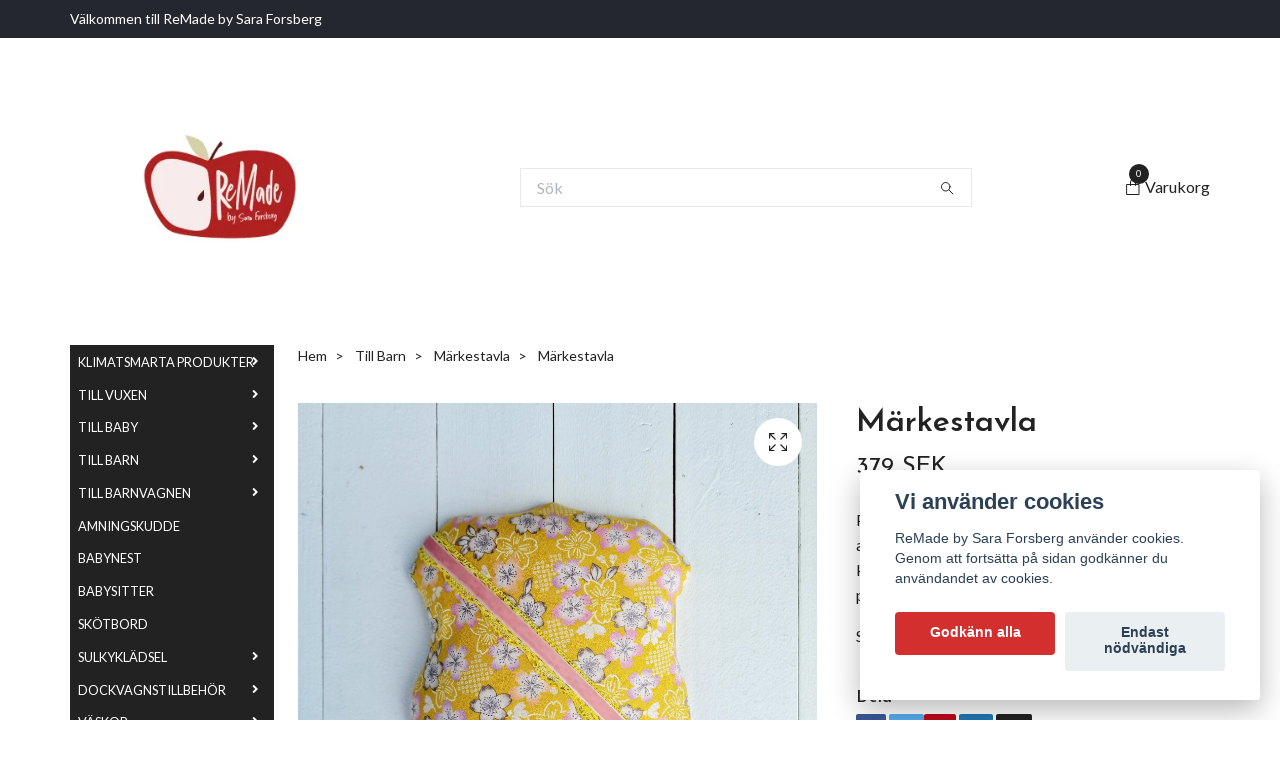

--- FILE ---
content_type: text/html; charset=utf-8
request_url: https://www.remadebysara.com/leksaker-barnrum/markestavla/94-markestavla
body_size: 16832
content:
<!DOCTYPE html>
<html class="no-javascript" lang="sv">
<head><meta property="ix:host" content="cdn.quickbutik.com/images"><meta http-equiv="Content-Type" content="text/html; charset=utf-8">
<title>Märkestavla - ReMade by Sara Forsberg</title>
<meta name="author" content="Quickbutik">
<meta name="description" content="Färgglad märkestavla med mönstrat tyg och band.Samla alla dina simmärken, broscher eller andra nålar på denna&amp;nbsp;fina tavla och förgyll en tråkig vägg.Finns i">
<meta property="og:description" content="Färgglad märkestavla med mönstrat tyg och band.Samla alla dina simmärken, broscher eller andra nålar på denna&amp;nbsp;fina tavla och förgyll en tråkig vägg.Finns i">
<meta property="og:title" content="Märkestavla - ReMade by Sara Forsberg">
<meta property="og:url" content="https://www.remadebysara.com/leksaker-barnrum/markestavla/94-markestavla">
<meta property="og:site_name" content="ReMade by Sara Forsberg">
<meta property="og:type" content="website">
<meta property="og:image" content="https://cdn.quickbutik.com/images/4746g/products/62fb6fe8903f1.jpeg?format=webp">
<meta property="twitter:card" content="summary">
<meta property="twitter:title" content="ReMade by Sara Forsberg">
<meta property="twitter:description" content="Färgglad märkestavla med mönstrat tyg och band.Samla alla dina simmärken, broscher eller andra nålar på denna&amp;nbsp;fina tavla och förgyll en tråkig vägg.Finns i">
<meta property="twitter:image" content="https://cdn.quickbutik.com/images/4746g/products/62fb6fe8903f1.jpeg?format=webp">
<meta name="viewport" content="width=device-width, initial-scale=1, maximum-scale=1">
<script>document.documentElement.classList.remove('no-javascript');</script><!-- Vendor Assets --><link rel="stylesheet" href="https://use.fontawesome.com/releases/v5.15.4/css/all.css">
<link href="https://storage.quickbutik.com/templates/swift/css/assets.min.css?65812" rel="stylesheet">
<!-- Theme Stylesheet --><link href="https://storage.quickbutik.com/templates/swift/css/theme-main.css?65812" rel="stylesheet">
<link href="https://storage.quickbutik.com/stores/4746g/templates/swift/css/theme-sub.css?65812" rel="stylesheet">
<link href="https://storage.quickbutik.com/stores/4746g/templates/swift/css/custom.css?65812" rel="stylesheet">
<!-- Google Fonts --><link href="//fonts.googleapis.com/css?family=Lato:400,700%7CJosefin+Sans:400,600" rel="stylesheet" type="text/css"  media="all" /><!-- Favicon--><link rel="icon" type="image/png" href="https://cdn.quickbutik.com/images/4746g/templates/swift/assets/favicon.png?s=65812&auto=format">
<link rel="canonical" href="https://www.remadebysara.com/leksaker-barnrum/markestavla/94-markestavla">
<!-- Tweaks for older IEs--><!--[if lt IE 9]>
      <script src="https://oss.maxcdn.com/html5shiv/3.7.3/html5shiv.min.js"></script>
      <script src="https://oss.maxcdn.com/respond/1.4.2/respond.min.js"></script
    ><![endif]--><style>.hide { display: none; }</style>
<script type="text/javascript" defer>document.addEventListener('DOMContentLoaded', () => {
    document.body.setAttribute('data-qb-page', 'product');
});</script><script src="/assets/shopassets/cookieconsent/cookieconsent.js?v=230"></script>
<style>
    :root {
        --cc-btn-primary-bg: #D32F2F !important;
        --cc-btn-primary-text: #fff !important;
        --cc-btn-primary-hover-bg: #D32F2F !important;
        --cc-btn-primary-hover-text: #fff !important;
    }
</style>
<style>
    html.force--consent,
    html.force--consent body{
        height: auto!important;
        width: 100vw!important;
    }
</style>

    <script type="text/javascript">
    var qb_cookieconsent = initCookieConsent();
    var qb_cookieconsent_blocks = [{"title":"Vi anv\u00e4nder cookies","description":"ReMade by Sara Forsberg anv\u00e4nder cookies. Genom att forts\u00e4tta p\u00e5 sidan godk\u00e4nner du anv\u00e4ndandet av cookies."},{"title":"N\u00f6dv\u00e4ndiga cookies *","description":"Dessa cookies \u00e4r n\u00f6dv\u00e4ndiga f\u00f6r att butiken ska fungera korrekt och g\u00e5r inte att st\u00e4nga av utan att beh\u00f6va l\u00e4mna denna webbplats. De anv\u00e4nds f\u00f6r att funktionalitet som t.ex. varukorg, skapa ett konto och annat ska fungera korrekt.","toggle":{"value":"basic","enabled":true,"readonly":true}},{"title":"Statistik och prestanda","description":"Dessa cookies g\u00f6r att vi kan r\u00e4kna bes\u00f6k och trafik och d\u00e4rmed ta reda p\u00e5 saker som vilka sidor som \u00e4r mest popul\u00e4ra och hur bes\u00f6karna r\u00f6r sig p\u00e5 v\u00e5r webbplats. All information som samlas in genom dessa cookies \u00e4r sammanst\u00e4lld, vilket inneb\u00e4r att den \u00e4r anonym. Om du inte till\u00e5ter dessa cookies kan vi inte ge dig en lika skr\u00e4ddarsydd upplevelse.","toggle":{"value":"analytics","enabled":false,"readonly":false}},{"title":"Marknadsf\u00f6ring","description":"Dessa cookies st\u00e4lls in via v\u00e5r webbplats av v\u00e5ra annonseringspartner f\u00f6r att skapa en profil f\u00f6r dina intressen och visa relevanta annonser p\u00e5 andra webbplatser. De lagrar inte direkt personlig information men kan identifiera din webbl\u00e4sare och internetenhet. Om du inte till\u00e5ter dessa cookies kommer du att uppleva mindre riktad reklam.","toggle":{"value":"marketing","enabled":false,"readonly":false}}];
</script>
</head>
<body>
    <header class="header">
   
   <!-- Section: Top Bar-->
   <div data-qb-area="top" data-qb-element="" class="top-bar  text-sm">
      <div class="container py-2">
         <div class="row align-items-center">
            <div class="col-12 col-lg-auto px-0">
               <ul class="mb-0 d-sm-flex  text-center text-sm-left justify-content-center justify-content-lg-start list-unstyled">
                  
                  <li data-qb-element="top_left_text"
                     class="px-lg-0 list-inline-item col-auto ">
                     <span>Välkommen till ReMade by Sara Forsberg</span>
                  </li>
                 
                  <!-- Component: Language Dropdown-->

                  <!-- Component: Tax Dropdown-->

                  <!-- Currency Dropdown-->

               </ul>
            </div>

            <!-- Component: Top information -->

         </div>
      </div>
   </div>
   <!-- /Section: Top Bar -->
   <!-- Section: Main Header -->
   <div class="navbar-position"></div>
   <nav data-qb-area="header" data-qb-element="" class="navbar-expand-lg navbar-light fixed-mobile">
      <div class="container pt-lg-4">
         <div class="row">
            <div class="navbar col-12 px-lg-0 py-0">
               <div class="list-inline-item order-0 d-lg-none col-auto p-0 outline-none">
                  <a href="#" data-toggle="modal" data-target="#sidebarLeft" class="text-hover-primary">
                     <svg class="svg-icon navbar-icon">
                        <use xlink:href="#menu-hamburger-1"></use>
                     </svg>
                  </a>
               </div>
               <a data-qb-element="use_logo" href="https://www.remadebysara.com" title="ReMade by Sara Forsberg"
                  class="navbar-brand order-1 order-lg-1 text-center text-md-left col-auto p-0">
               
               <img alt="ReMade by Sara Forsberg" class="img-fluid img-logo" srcset="https://cdn.quickbutik.com/images/4746g/templates/swift/assets/logo.png?s=65812&auto=format&dpr=1 1x, https://cdn.quickbutik.com/images/4746g/templates/swift/assets/logo.png?s=65812&auto=format&dpr=2 2x, https://cdn.quickbutik.com/images/4746g/templates/swift/assets/logo.png?s=65812&auto=format&dpr=3 3x"
                  src="https://cdn.quickbutik.com/images/4746g/templates/swift/assets/logo.png?s=65812&auto=format">
               </a>
               
               <form data-qb-element="header_showsearch" action="/shop/search" method="get"
                  class="d-lg-flex order-lg-3 d-none my-lg-0 flex-grow-1 top-searchbar text-center col-auto px-4">
                  <div class="search-wrapper input-group">
                     <input data-qb-element="header_searchtext" type="text" name="s" placeholder="Sök" aria-label="Search"
                        aria-describedby="button-search-desktop" class="form-control pl-3 border-0" />
                     <div class="input-group-append ml-0">
                        <button id="button-search-desktop" type="submit" class="btn py-0 btn-underlined border-0">
                           <svg class="svg-icon navbar-icon">
                              <use xlink:href="#search-1"></use>
                           </svg>
                        </button>
                     </div>
                  </div>
               </form>
               
               
               <ul class="list-inline order-2 order-lg-4 mb-0 text-right col-auto p-0 outline-none">
                  <li class="list-inline-item">
                     <a data-qb-element="header_carttext" href="#" data-toggle="modal" data-target="#sidebarCart"
                        class="position-relative text-hover-primary d-flex align-items-center qs-cart-view">
                        <svg class="svg-icon navbar-icon">
                           <use xlink:href="#paper-bag-1"></use>
                        </svg>
                        <div class="navbar-icon-badge icon-count text-white primary-bg basket-count-items">0
                        </div>
                        <span class="d-none d-sm-inline color-text-base">Varukorg
                        </span>
                     </a>
                  </li>
               </ul>
            </div>
         </div>
      </div>
      <div class="container pt-2">
         <div class="row navbar-bg px-0 mainmenu_font_size">
            <ul class="col navbar-nav d-none d-lg-flex mt-lg-0 flex-wrap px-0">
            </ul>
         </div>
      </div>
   </nav>
   <!-- /Section: Main Header -->
</header>
<!-- Section: Top Menu -->
<div id="sidebarLeft" tabindex="-1" role="dialog" aria-hidden="true" class="modal fade modal-left">
   <div role="document" class="modal-dialog">
      <div class="modal-content">
         <div class="modal-header pb-0 border-0 d-block">
            <div class="row">
               <form action="/shop/search" method="get" class="col d-lg-flex w-100 my-lg-0 mb-2 pt-1">
                  <div class="search-wrapper input-group">
                     <input type="text" name="s" placeholder="Sök" aria-label="Search"
                        aria-describedby="button-search" class="form-control pl-3 border-0 mobile-search" />
                     <div class="input-group-append ml-0">
                        <button id="button-search" type="submit" class="btn py-0 btn-underlined border-0">
                           <svg class="svg-icon navbar-icon">
                              <use xlink:href="#search-1"></use>
                           </svg>
                        </button>
                     </div>
                  </div>
               </form>
               <button type="button" data-dismiss="modal" aria-label="Close" class="close col-auto close-rotate">
                  <svg class="svg-icon w-3rem h-3rem svg-icon-light align-middle">
                     <use xlink:href="#close-1"></use>
                  </svg>
               </button>
            </div>
         </div>
         <div class="modal-body pt-0">
            <div class="px-2 pb-5">
               <ul class="nav flex-column">
                  <li class="nav-item dropdown">
                     <a href="/klimatsmarta-produkter" data-toggle="collapse" data-target="#cat39" aria-haspopup="true"
                        aria-expanded="false"
                        class="nav-link mobile-nav-link pl-0 mobile-dropdown-toggle dropdown-toggle">KLIMATSMARTA PRODUKTER</a>
                     <div id="cat39" class="collapse">
                        <ul class="nav flex-column ml-3">
                           <li class="nav-item">
                              <a class="nav-link mobile-nav-link pl-0 show-all" href="/klimatsmarta-produkter" title="KLIMATSMARTA PRODUKTER">Visa alla i KLIMATSMARTA PRODUKTER</a>
                           </li>
                           <li class="nav-item">
                              <a href="/klimatsmarta-produkter/ansiktspads" class="nav-link mobile-nav-link pl-0 ">Ansiktspads 10-pack</a>
                           </li>
                           <li class="nav-item">
                              <a href="/klimatsmarta-produkter/42-ansiktspads-xl" class="nav-link mobile-nav-link pl-0 ">ansiktspads 3-pack XL</a>
                           </li>
                           <li class="nav-item">
                              <a href="/klimatsmarta-produkter/ansiktsskrubbare" class="nav-link mobile-nav-link pl-0 ">Ansiktsskrubbare</a>
                           </li>
                           <li class="nav-item">
                              <a href="/klimatsmarta-produkter/disktrasa" class="nav-link mobile-nav-link pl-0 ">Disktrasa</a>
                           </li>
                           <li class="nav-item">
                              <a href="/klimatsmarta-produkter/skrubbsvamp" class="nav-link mobile-nav-link pl-0 ">Frotteskrubbare</a>
                           </li>
                           <li class="nav-item">
                              <a href="/klimatsmarta-produkter/frotteturban" class="nav-link mobile-nav-link pl-0 ">Frotteturban</a>
                           </li>
                           <li class="nav-item">
                              <a href="/klimatsmarta-produkter/fruktpasar" class="nav-link mobile-nav-link pl-0 ">Fruktpåsar</a>
                           </li>
                           <li class="nav-item">
                              <a href="/klimatsmarta-produkter/forvaringspase" class="nav-link mobile-nav-link pl-0 ">Förvaringspåse</a>
                           </li>
                           <li class="nav-item">
                              <a href="/klimatsmarta-produkter/skrubbvante" class="nav-link mobile-nav-link pl-0 ">Skrubbvante</a>
                           </li>
                           <li class="nav-item">
                              <a href="/klimatsmarta-produkter/frotteharband" class="nav-link mobile-nav-link pl-0 ">Frottehårband</a>
                           </li>
                           <li class="nav-item">
                              <a href="/klimatsmarta-produkter/kokshandduk" class="nav-link mobile-nav-link pl-0 ">Kökshandduk</a>
                           </li>
                        </ul>
                     </div>
                  </li>
                  <li class="nav-item dropdown">
                     <a href="/vuxen-accessoarer" data-toggle="collapse" data-target="#cat28" aria-haspopup="true"
                        aria-expanded="false"
                        class="nav-link mobile-nav-link pl-0 mobile-dropdown-toggle dropdown-toggle">TILL VUXEN</a>
                     <div id="cat28" class="collapse">
                        <ul class="nav flex-column ml-3">
                           <li class="nav-item">
                              <a class="nav-link mobile-nav-link pl-0 show-all" href="/vuxen-accessoarer" title="TILL VUXEN">Visa alla i TILL VUXEN</a>
                           </li>
                           <li class="nav-item">
                              <a href="/vuxen-accessoarer/denimvante-med-kurbits" class="nav-link mobile-nav-link pl-0 ">Denimvante med kurbits</a>
                           </li>
                           <li class="nav-item">
                              <a href="/vuxen-accessoarer/nyckelband" class="nav-link mobile-nav-link pl-0 ">Nyckelband</a>
                           </li>
                           <li class="nav-item">
                              <a href="/vuxen-accessoarer/nyckelring" class="nav-link mobile-nav-link pl-0 ">Nyckelring</a>
                           </li>
                           <li class="nav-item">
                              <a href="/vuxen-accessoarer/nasduksfodral" class="nav-link mobile-nav-link pl-0 ">Näsduksfodral</a>
                           </li>
                           <li class="nav-item">
                              <a href="/vuxen-accessoarer/retrovantar" class="nav-link mobile-nav-link pl-0 ">Retrovantar</a>
                           </li>
                           <li class="nav-item">
                              <a href="/vuxen-accessoarer/sadelskydd" class="nav-link mobile-nav-link pl-0 ">Sadelskydd</a>
                           </li>
                        </ul>
                     </div>
                  </li>
                  <li class="nav-item dropdown">
                     <a href="/till-baby" data-toggle="collapse" data-target="#cat296" aria-haspopup="true"
                        aria-expanded="false"
                        class="nav-link mobile-nav-link pl-0 mobile-dropdown-toggle dropdown-toggle">TILL BABY</a>
                     <div id="cat296" class="collapse">
                        <ul class="nav flex-column ml-3">
                           <li class="nav-item">
                              <a class="nav-link mobile-nav-link pl-0 show-all" href="/till-baby" title="TILL BABY">Visa alla i TILL BABY</a>
                           </li>
                           <li class="nav-item">
                              <a href="/till-baby/enviksget" class="nav-link mobile-nav-link pl-0 ">Enviksget</a>
                           </li>
                           <li class="nav-item">
                              <a href="/till-baby/fingerdocka-skogsdjur" class="nav-link mobile-nav-link pl-0 ">Fingerdocka skogsdjur</a>
                           </li>
                           <li class="nav-item">
                              <a href="/barnvagnstillbehor/fodral-vatsavetter" class="nav-link mobile-nav-link pl-0 ">Fodral våtservetter baby</a>
                           </li>
                           <li class="nav-item">
                              <a href="/till-baby/godmorgongodnatt-kanin" class="nav-link mobile-nav-link pl-0 ">GodMorgon/GodNatt Kanin</a>
                           </li>
                           <li class="nav-item">
                              <a href="/till-baby/gripboll" class="nav-link mobile-nav-link pl-0 ">Gripboll</a>
                           </li>
                           <li class="nav-item">
                              <a href="/till-baby/skogsdjur" class="nav-link mobile-nav-link pl-0 ">Skogsdjur</a>
                           </li>
                           <li class="nav-item">
                              <a href="/till-baby/snuttefilt" class="nav-link mobile-nav-link pl-0 ">Snuttefilt</a>
                           </li>
                        </ul>
                     </div>
                  </li>
                  <li class="nav-item dropdown">
                     <a href="/leksaker-barnrum" data-toggle="collapse" data-target="#cat19" aria-haspopup="true"
                        aria-expanded="false"
                        class="nav-link mobile-nav-link pl-0 mobile-dropdown-toggle dropdown-toggle">TILL BARN</a>
                     <div id="cat19" class="collapse">
                        <ul class="nav flex-column ml-3">
                           <li class="nav-item">
                              <a class="nav-link mobile-nav-link pl-0 show-all" href="/leksaker-barnrum" title="TILL BARN">Visa alla i TILL BARN</a>
                           </li>
                           <li class="nav-item">
                              <a href="/leksaker-barnrum/markestavla" class="nav-link mobile-nav-link pl-0 ">Märkestavla</a>
                           </li>
                           <li class="nav-item">
                              <a href="/barnvagnstillbehor/lapptacke" class="nav-link mobile-nav-link pl-0 ">Lapptäcke</a>
                           </li>
                           <li class="nav-item">
                              <a href="/leksaker-barnrum/57-sovorm-stor" class="nav-link mobile-nav-link pl-0 ">sovorm stor</a>
                           </li>
                           <li class="nav-item">
                              <a href="/leksaker-barnrum/70-forklade-junior" class="nav-link mobile-nav-link pl-0 ">Förkläde junior</a>
                           </li>
                        </ul>
                     </div>
                  </li>
                  <li class="nav-item dropdown">
                     <a href="/barnvagnstillbehor" data-toggle="collapse" data-target="#cat33" aria-haspopup="true"
                        aria-expanded="false"
                        class="nav-link mobile-nav-link pl-0 mobile-dropdown-toggle dropdown-toggle">TILL BARNVAGNEN</a>
                     <div id="cat33" class="collapse">
                        <ul class="nav flex-column ml-3">
                           <li class="nav-item">
                              <a class="nav-link mobile-nav-link pl-0 show-all" href="/barnvagnstillbehor" title="TILL BARNVAGNEN">Visa alla i TILL BARNVAGNEN</a>
                           </li>
                           <li class="nav-item">
                              <a href="/barnvagnstillbehor/ringar-till-barnvagn" class="nav-link mobile-nav-link pl-0 ">Barnvagnsringar</a>
                           </li>
                           <li class="nav-item">
                              <a href="/barnvagnstillbehor/barnvagnsfilt" class="nav-link mobile-nav-link pl-0 ">Barnvagnsfilt</a>
                           </li>
                           <li class="nav-item">
                              <a href="/barnvagnstillbehor/retrovagndyna" class="nav-link mobile-nav-link pl-0 ">Retrovagndyna</a>
                           </li>
                           <li class="nav-item">
                              <a href="/barnvagnstillbehor/skotvaska" class="nav-link mobile-nav-link pl-0 ">Skötväska</a>
                           </li>
                           <li class="nav-item">
                              <a href="/barnvagnstillbehor/solskarm" class="nav-link mobile-nav-link pl-0 ">Solskärm</a>
                           </li>
                           <li class="nav-item">
                              <a href="/barnvagnstillbehor/sovorm-liten" class="nav-link mobile-nav-link pl-0 ">Sovorm liten</a>
                           </li>
                           <li class="nav-item">
                              <a href="/barnvagnstillbehor/vimpel-till-vagnen" class="nav-link mobile-nav-link pl-0 ">Vimpel till vagnen</a>
                           </li>
                        </ul>
                     </div>
                  </li>
                  <li class="nav-item ">
                     <a href="/amningskudde" title="AMNINGSKUDDE" class="nav-link mobile-nav-link pl-0">AMNINGSKUDDE</a>
                  </li>
                  <li class="nav-item ">
                     <a href="/babynest" title="BABYNEST" class="nav-link mobile-nav-link pl-0">BABYNEST</a>
                  </li>
                  <li class="nav-item ">
                     <a href="/babysitter" title="BABYSITTER" class="nav-link mobile-nav-link pl-0">BABYSITTER</a>
                  </li>
                  <li class="nav-item ">
                     <a href="/skotbord" title="SKÖTBORD" class="nav-link mobile-nav-link pl-0">SKÖTBORD</a>
                  </li>
                  <li class="nav-item dropdown">
                     <a href="/sulkykladsel" data-toggle="collapse" data-target="#cat150" aria-haspopup="true"
                        aria-expanded="false"
                        class="nav-link mobile-nav-link pl-0 mobile-dropdown-toggle dropdown-toggle">SULKYKLÄDSEL</a>
                     <div id="cat150" class="collapse">
                        <ul class="nav flex-column ml-3">
                           <li class="nav-item">
                              <a class="nav-link mobile-nav-link pl-0 show-all" href="/sulkykladsel" title="SULKYKLÄDSEL">Visa alla i SULKYKLÄDSEL</a>
                           </li>
                           <li class="nav-item">
                              <a href="/sulkykladsel/brio-sitty" class="nav-link mobile-nav-link pl-0 ">BRIO sitty</a>
                           </li>
                           <li class="nav-item">
                              <a href="/sulkykladsel/emmaljunga-softy" class="nav-link mobile-nav-link pl-0 ">EMMALJUNGA softy</a>
                           </li>
                           <li class="nav-item">
                              <a href="/sulkykladsel/emmaljunga-dennis" class="nav-link mobile-nav-link pl-0 ">EMMALJUNGA Dennis</a>
                           </li>
                        </ul>
                     </div>
                  </li>
                  <li class="nav-item dropdown">
                     <a href="/dockvagnstillbehor" data-toggle="collapse" data-target="#cat155" aria-haspopup="true"
                        aria-expanded="false"
                        class="nav-link mobile-nav-link pl-0 mobile-dropdown-toggle dropdown-toggle">DOCKVAGNSTILLBEHÖR</a>
                     <div id="cat155" class="collapse">
                        <ul class="nav flex-column ml-3">
                           <li class="nav-item">
                              <a class="nav-link mobile-nav-link pl-0 show-all" href="/dockvagnstillbehor" title="DOCKVAGNSTILLBEHÖR">Visa alla i DOCKVAGNSTILLBEHÖR</a>
                           </li>
                           <li class="nav-item">
                              <a href="/dockvagnstillbehor/lapptacke-dockvagn" class="nav-link mobile-nav-link pl-0 ">Lapptäcke dockvagn</a>
                           </li>
                           <li class="nav-item">
                              <a href="/dockvagnstillbehor/vagndyna-och-solskarm" class="nav-link mobile-nav-link pl-0 ">Vagndyna och solskärm</a>
                           </li>
                           <li class="nav-item">
                              <a href="/dockvagnstillbehor/baddset" class="nav-link mobile-nav-link pl-0 ">Bäddset</a>
                           </li>
                        </ul>
                     </div>
                  </li>
                  <li class="nav-item dropdown">
                     <a href="/vaskor" data-toggle="collapse" data-target="#cat31" aria-haspopup="true"
                        aria-expanded="false"
                        class="nav-link mobile-nav-link pl-0 mobile-dropdown-toggle dropdown-toggle">VÄSKOR</a>
                     <div id="cat31" class="collapse">
                        <ul class="nav flex-column ml-3">
                           <li class="nav-item">
                              <a class="nav-link mobile-nav-link pl-0 show-all" href="/vaskor" title="VÄSKOR">Visa alla i VÄSKOR</a>
                           </li>
                           <li class="nav-item">
                              <a href="/vaskor/bors" class="nav-link mobile-nav-link pl-0 ">Börs</a>
                           </li>
                           <li class="nav-item">
                              <a href="/vaskor/stor-bors" class="nav-link mobile-nav-link pl-0 ">Stor börs</a>
                           </li>
                           <li class="nav-item">
                              <a href="/vaskor/necessar-xl" class="nav-link mobile-nav-link pl-0 ">Necessär XL</a>
                           </li>
                           <li class="nav-item">
                              <a href="/vaskor/magvaska" class="nav-link mobile-nav-link pl-0 ">Magväska</a>
                           </li>
                           <li class="nav-item">
                              <a href="/vaskor/tygkasse" class="nav-link mobile-nav-link pl-0 ">Tygkasse</a>
                           </li>
                           <li class="nav-item">
                              <a href="/vaskor/jeansvaska" class="nav-link mobile-nav-link pl-0 ">Jeansväska</a>
                           </li>
                        </ul>
                     </div>
                  </li>
                  <li class="nav-item dropdown">
                     <a href="/fodral" data-toggle="collapse" data-target="#cat290" aria-haspopup="true"
                        aria-expanded="false"
                        class="nav-link mobile-nav-link pl-0 mobile-dropdown-toggle dropdown-toggle">FODRAL &quot;you make me happy&quot;</a>
                     <div id="cat290" class="collapse">
                        <ul class="nav flex-column ml-3">
                           <li class="nav-item">
                              <a class="nav-link mobile-nav-link pl-0 show-all" href="/fodral" title="FODRAL &quot;you make me happy&quot;">Visa alla i FODRAL &quot;you make me happy&quot;</a>
                           </li>
                           <li class="nav-item">
                              <a href="/fodral/datafodral" class="nav-link mobile-nav-link pl-0 ">Datafodral</a>
                           </li>
                           <li class="nav-item">
                              <a href="/fodral/ipad-fodral" class="nav-link mobile-nav-link pl-0 ">Ipadfodral</a>
                           </li>
                           <li class="nav-item">
                              <a href="/fodral/glasogonfodral" class="nav-link mobile-nav-link pl-0 ">Glasögonfodral</a>
                           </li>
                           <li class="nav-item">
                              <a href="/fodral/bok-fodral" class="nav-link mobile-nav-link pl-0 ">Bokfodral</a>
                           </li>
                        </ul>
                     </div>
                  </li>
                  <li class="nav-item dropdown">
                     <a href="/till-hemmet" data-toggle="collapse" data-target="#cat229" aria-haspopup="true"
                        aria-expanded="false"
                        class="nav-link mobile-nav-link pl-0 mobile-dropdown-toggle dropdown-toggle">TILL HEMMET</a>
                     <div id="cat229" class="collapse">
                        <ul class="nav flex-column ml-3">
                           <li class="nav-item">
                              <a class="nav-link mobile-nav-link pl-0 show-all" href="/till-hemmet" title="TILL HEMMET">Visa alla i TILL HEMMET</a>
                           </li>
                           <li class="nav-item">
                              <a href="/till-hemmet/kramkudde-med-text" class="nav-link mobile-nav-link pl-0 ">Kramkudde med text</a>
                           </li>
                           <li class="nav-item">
                              <a href="/till-hemmet/minivimpel" class="nav-link mobile-nav-link pl-0 ">Minivimpel</a>
                           </li>
                           <li class="nav-item">
                              <a href="/till-hemmet/vimpel" class="nav-link mobile-nav-link pl-0 ">Vimpel</a>
                           </li>
                        </ul>
                     </div>
                  </li>
                  <li class="nav-item dropdown">
                     <a href="/jul" data-toggle="collapse" data-target="#cat57" aria-haspopup="true"
                        aria-expanded="false"
                        class="nav-link mobile-nav-link pl-0 mobile-dropdown-toggle dropdown-toggle">JUL</a>
                     <div id="cat57" class="collapse">
                        <ul class="nav flex-column ml-3">
                           <li class="nav-item">
                              <a class="nav-link mobile-nav-link pl-0 show-all" href="/jul" title="JUL">Visa alla i JUL</a>
                           </li>
                           <li class="nav-item">
                              <a href="/jul/doftgran" class="nav-link mobile-nav-link pl-0 ">Doftgran</a>
                           </li>
                           <li class="nav-item">
                              <a href="/jul/julpynt" class="nav-link mobile-nav-link pl-0 ">Julpynt</a>
                           </li>
                           <li class="nav-item">
                              <a href="/jul/julvimpel" class="nav-link mobile-nav-link pl-0 ">Julvimpel</a>
                           </li>
                           <li class="nav-item">
                              <a href="/jul/tygpase-gran" class="nav-link mobile-nav-link pl-0 ">Tygpåse gran</a>
                           </li>
                           <li class="nav-item">
                              <a href="/jul/rosett" class="nav-link mobile-nav-link pl-0 ">Rosett</a>
                           </li>
                           <li class="nav-item">
                              <a href="/jul/kramkudde-jul-med-text" class="nav-link mobile-nav-link pl-0 ">Kramkudde jul med text</a>
                           </li>
                           <li class="nav-item">
                              <a href="/jul/julkudde-med-volang" class="nav-link mobile-nav-link pl-0 ">Julkudde med volang</a>
                           </li>
                           <li class="nav-item">
                              <a href="/jul/julkudde-utan-volang" class="nav-link mobile-nav-link pl-0 ">Julkudde utan volang</a>
                           </li>
                           <li class="nav-item">
                              <a href="/jul/julstrumpa" class="nav-link mobile-nav-link pl-0 ">Julstrumpa</a>
                           </li>
                           <li class="nav-item">
                              <a href="/jul/minivimpel-1m" class="nav-link mobile-nav-link pl-0 ">Minivimpel 1m</a>
                           </li>
                        </ul>
                     </div>
                  </li>
                  <li class="nav-item ">
                     <a href="/utforsaljning-sista-chansen" title="UTFÖRSÄLJNING SISTA CHANSEN" class="nav-link mobile-nav-link pl-0">UTFÖRSÄLJNING SISTA CHANSEN</a>
                  </li>
               </ul>
               <div class="nav-item">
                  <a href="/shop/wishlist" class="nav-link mobile-nav-link text-hover-primary position-relative d-flex align-items-center">
                     <svg class="svg-icon navbar-icon">
                        <use xlink:href="#heart-1"></use>
                     </svg>
                     <span data-qb-element="header_wishlisttext" class="nav-link pl-0">Önskelistan</span>
                  </a>
               </div>
            </div>
         </div>
      </div>
   </div>
</div>
<!-- /Section: Top Menu --><div class="container">
        <div class="row">
        <div data-qb-area="side_elements" data-qb-dynamic-elements="side_elements" class="sidebar  pr-lg-4 pl-lg-0 pt-4  order-lg-1 order-2 col-lg-3">

   
   

   <div data-qb-element="sidemenu" id="categoriesMenu" role="menu" class="expand-lg collapse">
      <ul class="sidebar-icon-menu pb-3 mt-4 mt-lg-0">
         <li class="py-0">
            <div class="d-flex align-items-center justify-content-between" style="background-color: #222222;">
               <a href="/klimatsmarta-produkter" class="sidefont-2 col-auto pl-2 pl-0 sidefont-2" style="color: #ffffff;">KLIMATSMARTA PRODUKTER</a>
               <a href="/klimatsmarta-produkter" data-toggle="collapse" data-target="#sidecat39" aria-haspopup="true" aria-expanded="false" class="w-100 pl-0 font-weight-bold sidebar-icon-menu-item sidefont-2" style="color: #ffffff;"></a>
            </div>
            <div id="sidecat39" class="collapse pl-3" style="background-color: #ffffff;">
               <ul class="nav flex-column mt-0 sidebar-icon-menu sidebar-icon-submenu mb-0 ml-0">
                  <li class="nav-item sidefont-2">
                     <a href="/klimatsmarta-produkter/ansiktspads" class="pl-0 d-block " style="color: #222222">Ansiktspads 10-pack</a>
                  </li>
                  <li class="nav-item sidefont-2">
                     <a href="/klimatsmarta-produkter/42-ansiktspads-xl" class="pl-0 d-block " style="color: #222222">ansiktspads 3-pack XL</a>
                  </li>
                  <li class="nav-item sidefont-2">
                     <a href="/klimatsmarta-produkter/ansiktsskrubbare" class="pl-0 d-block " style="color: #222222">Ansiktsskrubbare</a>
                  </li>
                  <li class="nav-item sidefont-2">
                     <a href="/klimatsmarta-produkter/disktrasa" class="pl-0 d-block " style="color: #222222">Disktrasa</a>
                  </li>
                  <li class="nav-item sidefont-2">
                     <a href="/klimatsmarta-produkter/skrubbsvamp" class="pl-0 d-block " style="color: #222222">Frotteskrubbare</a>
                  </li>
                  <li class="nav-item sidefont-2">
                     <a href="/klimatsmarta-produkter/frotteturban" class="pl-0 d-block " style="color: #222222">Frotteturban</a>
                  </li>
                  <li class="nav-item sidefont-2">
                     <a href="/klimatsmarta-produkter/fruktpasar" class="pl-0 d-block " style="color: #222222">Fruktpåsar</a>
                  </li>
                  <li class="nav-item sidefont-2">
                     <a href="/klimatsmarta-produkter/forvaringspase" class="pl-0 d-block " style="color: #222222">Förvaringspåse</a>
                  </li>
                  <li class="nav-item sidefont-2">
                     <a href="/klimatsmarta-produkter/skrubbvante" class="pl-0 d-block " style="color: #222222">Skrubbvante</a>
                  </li>
                  <li class="nav-item sidefont-2">
                     <a href="/klimatsmarta-produkter/frotteharband" class="pl-0 d-block " style="color: #222222">Frottehårband</a>
                  </li>
                  <li class="nav-item sidefont-2">
                     <a href="/klimatsmarta-produkter/kokshandduk" class="pl-0 d-block " style="color: #222222">Kökshandduk</a>
                  </li>
               </ul>
            </div>
         </li>
         <li class="py-0">
            <div class="d-flex align-items-center justify-content-between" style="background-color: #222222;">
               <a href="/vuxen-accessoarer" class="sidefont-2 col-auto pl-2 pl-0 sidefont-2" style="color: #ffffff;">TILL VUXEN</a>
               <a href="/vuxen-accessoarer" data-toggle="collapse" data-target="#sidecat28" aria-haspopup="true" aria-expanded="false" class="w-100 pl-0 font-weight-bold sidebar-icon-menu-item sidefont-2" style="color: #ffffff;"></a>
            </div>
            <div id="sidecat28" class="collapse pl-3" style="background-color: #ffffff;">
               <ul class="nav flex-column mt-0 sidebar-icon-menu sidebar-icon-submenu mb-0 ml-0">
                  <li class="nav-item sidefont-2">
                     <a href="/vuxen-accessoarer/denimvante-med-kurbits" class="pl-0 d-block " style="color: #222222">Denimvante med kurbits</a>
                  </li>
                  <li class="nav-item sidefont-2">
                     <a href="/vuxen-accessoarer/nyckelband" class="pl-0 d-block " style="color: #222222">Nyckelband</a>
                  </li>
                  <li class="nav-item sidefont-2">
                     <a href="/vuxen-accessoarer/nyckelring" class="pl-0 d-block " style="color: #222222">Nyckelring</a>
                  </li>
                  <li class="nav-item sidefont-2">
                     <a href="/vuxen-accessoarer/nasduksfodral" class="pl-0 d-block " style="color: #222222">Näsduksfodral</a>
                  </li>
                  <li class="nav-item sidefont-2">
                     <a href="/vuxen-accessoarer/retrovantar" class="pl-0 d-block " style="color: #222222">Retrovantar</a>
                  </li>
                  <li class="nav-item sidefont-2">
                     <a href="/vuxen-accessoarer/sadelskydd" class="pl-0 d-block " style="color: #222222">Sadelskydd</a>
                  </li>
               </ul>
            </div>
         </li>
         <li class="py-0">
            <div class="d-flex align-items-center justify-content-between" style="background-color: #222222;">
               <a href="/till-baby" class="sidefont-2 col-auto pl-2 pl-0 sidefont-2" style="color: #ffffff;">TILL BABY</a>
               <a href="/till-baby" data-toggle="collapse" data-target="#sidecat296" aria-haspopup="true" aria-expanded="false" class="w-100 pl-0 font-weight-bold sidebar-icon-menu-item sidefont-2" style="color: #ffffff;"></a>
            </div>
            <div id="sidecat296" class="collapse pl-3" style="background-color: #ffffff;">
               <ul class="nav flex-column mt-0 sidebar-icon-menu sidebar-icon-submenu mb-0 ml-0">
                  <li class="nav-item sidefont-2">
                     <a href="/till-baby/enviksget" class="pl-0 d-block " style="color: #222222">Enviksget</a>
                  </li>
                  <li class="nav-item sidefont-2">
                     <a href="/till-baby/fingerdocka-skogsdjur" class="pl-0 d-block " style="color: #222222">Fingerdocka skogsdjur</a>
                  </li>
                  <li class="nav-item sidefont-2">
                     <a href="/barnvagnstillbehor/fodral-vatsavetter" class="pl-0 d-block " style="color: #222222">Fodral våtservetter baby</a>
                  </li>
                  <li class="nav-item sidefont-2">
                     <a href="/till-baby/godmorgongodnatt-kanin" class="pl-0 d-block " style="color: #222222">GodMorgon/GodNatt Kanin</a>
                  </li>
                  <li class="nav-item sidefont-2">
                     <a href="/till-baby/gripboll" class="pl-0 d-block " style="color: #222222">Gripboll</a>
                  </li>
                  <li class="nav-item sidefont-2">
                     <a href="/till-baby/skogsdjur" class="pl-0 d-block " style="color: #222222">Skogsdjur</a>
                  </li>
                  <li class="nav-item sidefont-2">
                     <a href="/till-baby/snuttefilt" class="pl-0 d-block " style="color: #222222">Snuttefilt</a>
                  </li>
               </ul>
            </div>
         </li>
         <li class="py-0">
            <div class="d-flex align-items-center justify-content-between" style="background-color: #222222;">
               <a href="/leksaker-barnrum" class="sidefont-2 col-auto pl-2 pl-0 sidefont-2" style="color: #ffffff;">TILL BARN</a>
               <a href="/leksaker-barnrum" data-toggle="collapse" data-target="#sidecat19" aria-haspopup="true" aria-expanded="false" class="w-100 pl-0 font-weight-bold sidebar-icon-menu-item sidefont-2" style="color: #ffffff;"></a>
            </div>
            <div id="sidecat19" class="collapse pl-3" style="background-color: #ffffff;">
               <ul class="nav flex-column mt-0 sidebar-icon-menu sidebar-icon-submenu mb-0 ml-0">
                  <li class="nav-item sidefont-2">
                     <a href="/leksaker-barnrum/markestavla" class="pl-0 d-block " style="color: #222222">Märkestavla</a>
                  </li>
                  <li class="nav-item sidefont-2">
                     <a href="/barnvagnstillbehor/lapptacke" class="pl-0 d-block " style="color: #222222">Lapptäcke</a>
                  </li>
                  <li class="nav-item sidefont-2">
                     <a href="/leksaker-barnrum/57-sovorm-stor" class="pl-0 d-block " style="color: #222222">sovorm stor</a>
                  </li>
                  <li class="nav-item sidefont-2">
                     <a href="/leksaker-barnrum/70-forklade-junior" class="pl-0 d-block " style="color: #222222">Förkläde junior</a>
                  </li>
               </ul>
            </div>
         </li>
         <li class="py-0">
            <div class="d-flex align-items-center justify-content-between" style="background-color: #222222;">
               <a href="/barnvagnstillbehor" class="sidefont-2 col-auto pl-2 pl-0 sidefont-2" style="color: #ffffff;">TILL BARNVAGNEN</a>
               <a href="/barnvagnstillbehor" data-toggle="collapse" data-target="#sidecat33" aria-haspopup="true" aria-expanded="false" class="w-100 pl-0 font-weight-bold sidebar-icon-menu-item sidefont-2" style="color: #ffffff;"></a>
            </div>
            <div id="sidecat33" class="collapse pl-3" style="background-color: #ffffff;">
               <ul class="nav flex-column mt-0 sidebar-icon-menu sidebar-icon-submenu mb-0 ml-0">
                  <li class="nav-item sidefont-2">
                     <a href="/barnvagnstillbehor/ringar-till-barnvagn" class="pl-0 d-block " style="color: #222222">Barnvagnsringar</a>
                  </li>
                  <li class="nav-item sidefont-2">
                     <a href="/barnvagnstillbehor/barnvagnsfilt" class="pl-0 d-block " style="color: #222222">Barnvagnsfilt</a>
                  </li>
                  <li class="nav-item sidefont-2">
                     <a href="/barnvagnstillbehor/retrovagndyna" class="pl-0 d-block " style="color: #222222">Retrovagndyna</a>
                  </li>
                  <li class="nav-item sidefont-2">
                     <a href="/barnvagnstillbehor/skotvaska" class="pl-0 d-block " style="color: #222222">Skötväska</a>
                  </li>
                  <li class="nav-item sidefont-2">
                     <a href="/barnvagnstillbehor/solskarm" class="pl-0 d-block " style="color: #222222">Solskärm</a>
                  </li>
                  <li class="nav-item sidefont-2">
                     <a href="/barnvagnstillbehor/sovorm-liten" class="pl-0 d-block " style="color: #222222">Sovorm liten</a>
                  </li>
                  <li class="nav-item sidefont-2">
                     <a href="/barnvagnstillbehor/vimpel-till-vagnen" class="pl-0 d-block " style="color: #222222">Vimpel till vagnen</a>
                  </li>
               </ul>
            </div>
         </li>
         <li class=" sidefont-2" style="background-color: #222222;">
            <a href="/amningskudde" title="AMNINGSKUDDE" class="pl-2 d-block" style="color: #ffffff;">AMNINGSKUDDE</a>
         </li>
         <li class=" sidefont-2" style="background-color: #222222;">
            <a href="/babynest" title="BABYNEST" class="pl-2 d-block" style="color: #ffffff;">BABYNEST</a>
         </li>
         <li class=" sidefont-2" style="background-color: #222222;">
            <a href="/babysitter" title="BABYSITTER" class="pl-2 d-block" style="color: #ffffff;">BABYSITTER</a>
         </li>
         <li class=" sidefont-2" style="background-color: #222222;">
            <a href="/skotbord" title="SKÖTBORD" class="pl-2 d-block" style="color: #ffffff;">SKÖTBORD</a>
         </li>
         <li class="py-0">
            <div class="d-flex align-items-center justify-content-between" style="background-color: #222222;">
               <a href="/sulkykladsel" class="sidefont-2 col-auto pl-2 pl-0 sidefont-2" style="color: #ffffff;">SULKYKLÄDSEL</a>
               <a href="/sulkykladsel" data-toggle="collapse" data-target="#sidecat150" aria-haspopup="true" aria-expanded="false" class="w-100 pl-0 font-weight-bold sidebar-icon-menu-item sidefont-2" style="color: #ffffff;"></a>
            </div>
            <div id="sidecat150" class="collapse pl-3" style="background-color: #ffffff;">
               <ul class="nav flex-column mt-0 sidebar-icon-menu sidebar-icon-submenu mb-0 ml-0">
                  <li class="nav-item sidefont-2">
                     <a href="/sulkykladsel/brio-sitty" class="pl-0 d-block " style="color: #222222">BRIO sitty</a>
                  </li>
                  <li class="nav-item sidefont-2">
                     <a href="/sulkykladsel/emmaljunga-softy" class="pl-0 d-block " style="color: #222222">EMMALJUNGA softy</a>
                  </li>
                  <li class="nav-item sidefont-2">
                     <a href="/sulkykladsel/emmaljunga-dennis" class="pl-0 d-block " style="color: #222222">EMMALJUNGA Dennis</a>
                  </li>
               </ul>
            </div>
         </li>
         <li class="py-0">
            <div class="d-flex align-items-center justify-content-between" style="background-color: #222222;">
               <a href="/dockvagnstillbehor" class="sidefont-2 col-auto pl-2 pl-0 sidefont-2" style="color: #ffffff;">DOCKVAGNSTILLBEHÖR</a>
               <a href="/dockvagnstillbehor" data-toggle="collapse" data-target="#sidecat155" aria-haspopup="true" aria-expanded="false" class="w-100 pl-0 font-weight-bold sidebar-icon-menu-item sidefont-2" style="color: #ffffff;"></a>
            </div>
            <div id="sidecat155" class="collapse pl-3" style="background-color: #ffffff;">
               <ul class="nav flex-column mt-0 sidebar-icon-menu sidebar-icon-submenu mb-0 ml-0">
                  <li class="nav-item sidefont-2">
                     <a href="/dockvagnstillbehor/lapptacke-dockvagn" class="pl-0 d-block " style="color: #222222">Lapptäcke dockvagn</a>
                  </li>
                  <li class="nav-item sidefont-2">
                     <a href="/dockvagnstillbehor/vagndyna-och-solskarm" class="pl-0 d-block " style="color: #222222">Vagndyna och solskärm</a>
                  </li>
                  <li class="nav-item sidefont-2">
                     <a href="/dockvagnstillbehor/baddset" class="pl-0 d-block " style="color: #222222">Bäddset</a>
                  </li>
               </ul>
            </div>
         </li>
         <li class="py-0">
            <div class="d-flex align-items-center justify-content-between" style="background-color: #222222;">
               <a href="/vaskor" class="sidefont-2 col-auto pl-2 pl-0 sidefont-2" style="color: #ffffff;">VÄSKOR</a>
               <a href="/vaskor" data-toggle="collapse" data-target="#sidecat31" aria-haspopup="true" aria-expanded="false" class="w-100 pl-0 font-weight-bold sidebar-icon-menu-item sidefont-2" style="color: #ffffff;"></a>
            </div>
            <div id="sidecat31" class="collapse pl-3" style="background-color: #ffffff;">
               <ul class="nav flex-column mt-0 sidebar-icon-menu sidebar-icon-submenu mb-0 ml-0">
                  <li class="nav-item sidefont-2">
                     <a href="/vaskor/bors" class="pl-0 d-block " style="color: #222222">Börs</a>
                  </li>
                  <li class="nav-item sidefont-2">
                     <a href="/vaskor/stor-bors" class="pl-0 d-block " style="color: #222222">Stor börs</a>
                  </li>
                  <li class="nav-item sidefont-2">
                     <a href="/vaskor/necessar-xl" class="pl-0 d-block " style="color: #222222">Necessär XL</a>
                  </li>
                  <li class="nav-item sidefont-2">
                     <a href="/vaskor/magvaska" class="pl-0 d-block " style="color: #222222">Magväska</a>
                  </li>
                  <li class="nav-item sidefont-2">
                     <a href="/vaskor/tygkasse" class="pl-0 d-block " style="color: #222222">Tygkasse</a>
                  </li>
                  <li class="nav-item sidefont-2">
                     <a href="/vaskor/jeansvaska" class="pl-0 d-block " style="color: #222222">Jeansväska</a>
                  </li>
               </ul>
            </div>
         </li>
         <li class="py-0">
            <div class="d-flex align-items-center justify-content-between" style="background-color: #222222;">
               <a href="/fodral" class="sidefont-2 col-auto pl-2 pl-0 sidefont-2" style="color: #ffffff;">FODRAL &quot;you make me happy&quot;</a>
               <a href="/fodral" data-toggle="collapse" data-target="#sidecat290" aria-haspopup="true" aria-expanded="false" class="w-100 pl-0 font-weight-bold sidebar-icon-menu-item sidefont-2" style="color: #ffffff;"></a>
            </div>
            <div id="sidecat290" class="collapse pl-3" style="background-color: #ffffff;">
               <ul class="nav flex-column mt-0 sidebar-icon-menu sidebar-icon-submenu mb-0 ml-0">
                  <li class="nav-item sidefont-2">
                     <a href="/fodral/datafodral" class="pl-0 d-block " style="color: #222222">Datafodral</a>
                  </li>
                  <li class="nav-item sidefont-2">
                     <a href="/fodral/ipad-fodral" class="pl-0 d-block " style="color: #222222">Ipadfodral</a>
                  </li>
                  <li class="nav-item sidefont-2">
                     <a href="/fodral/glasogonfodral" class="pl-0 d-block " style="color: #222222">Glasögonfodral</a>
                  </li>
                  <li class="nav-item sidefont-2">
                     <a href="/fodral/bok-fodral" class="pl-0 d-block " style="color: #222222">Bokfodral</a>
                  </li>
               </ul>
            </div>
         </li>
         <li class="py-0">
            <div class="d-flex align-items-center justify-content-between" style="background-color: #222222;">
               <a href="/till-hemmet" class="sidefont-2 col-auto pl-2 pl-0 sidefont-2" style="color: #ffffff;">TILL HEMMET</a>
               <a href="/till-hemmet" data-toggle="collapse" data-target="#sidecat229" aria-haspopup="true" aria-expanded="false" class="w-100 pl-0 font-weight-bold sidebar-icon-menu-item sidefont-2" style="color: #ffffff;"></a>
            </div>
            <div id="sidecat229" class="collapse pl-3" style="background-color: #ffffff;">
               <ul class="nav flex-column mt-0 sidebar-icon-menu sidebar-icon-submenu mb-0 ml-0">
                  <li class="nav-item sidefont-2">
                     <a href="/till-hemmet/kramkudde-med-text" class="pl-0 d-block " style="color: #222222">Kramkudde med text</a>
                  </li>
                  <li class="nav-item sidefont-2">
                     <a href="/till-hemmet/minivimpel" class="pl-0 d-block " style="color: #222222">Minivimpel</a>
                  </li>
                  <li class="nav-item sidefont-2">
                     <a href="/till-hemmet/vimpel" class="pl-0 d-block " style="color: #222222">Vimpel</a>
                  </li>
               </ul>
            </div>
         </li>
         <li class="py-0">
            <div class="d-flex align-items-center justify-content-between" style="background-color: #222222;">
               <a href="/jul" class="sidefont-2 col-auto pl-2 pl-0 sidefont-2" style="color: #ffffff;">JUL</a>
               <a href="/jul" data-toggle="collapse" data-target="#sidecat57" aria-haspopup="true" aria-expanded="false" class="w-100 pl-0 font-weight-bold sidebar-icon-menu-item sidefont-2" style="color: #ffffff;"></a>
            </div>
            <div id="sidecat57" class="collapse pl-3" style="background-color: #ffffff;">
               <ul class="nav flex-column mt-0 sidebar-icon-menu sidebar-icon-submenu mb-0 ml-0">
                  <li class="nav-item sidefont-2">
                     <a href="/jul/doftgran" class="pl-0 d-block " style="color: #222222">Doftgran</a>
                  </li>
                  <li class="nav-item sidefont-2">
                     <a href="/jul/julpynt" class="pl-0 d-block " style="color: #222222">Julpynt</a>
                  </li>
                  <li class="nav-item sidefont-2">
                     <a href="/jul/julvimpel" class="pl-0 d-block " style="color: #222222">Julvimpel</a>
                  </li>
                  <li class="nav-item sidefont-2">
                     <a href="/jul/tygpase-gran" class="pl-0 d-block " style="color: #222222">Tygpåse gran</a>
                  </li>
                  <li class="nav-item sidefont-2">
                     <a href="/jul/rosett" class="pl-0 d-block " style="color: #222222">Rosett</a>
                  </li>
                  <li class="nav-item sidefont-2">
                     <a href="/jul/kramkudde-jul-med-text" class="pl-0 d-block " style="color: #222222">Kramkudde jul med text</a>
                  </li>
                  <li class="nav-item sidefont-2">
                     <a href="/jul/julkudde-med-volang" class="pl-0 d-block " style="color: #222222">Julkudde med volang</a>
                  </li>
                  <li class="nav-item sidefont-2">
                     <a href="/jul/julkudde-utan-volang" class="pl-0 d-block " style="color: #222222">Julkudde utan volang</a>
                  </li>
                  <li class="nav-item sidefont-2">
                     <a href="/jul/julstrumpa" class="pl-0 d-block " style="color: #222222">Julstrumpa</a>
                  </li>
                  <li class="nav-item sidefont-2">
                     <a href="/jul/minivimpel-1m" class="pl-0 d-block " style="color: #222222">Minivimpel 1m</a>
                  </li>
               </ul>
            </div>
         </li>
         <li class=" sidefont-2" style="background-color: #222222;">
            <a href="/utforsaljning-sista-chansen" title="UTFÖRSÄLJNING SISTA CHANSEN" class="pl-2 d-block" style="color: #ffffff;">UTFÖRSÄLJNING SISTA CHANSEN</a>
         </li>
      </ul>
   </div>






</div>
<div class="px-lg-0 col-lg-9 main-content  order-lg-2 order-1">
        <div class="pt-0 pt-lg-4">
                <!-- Sidebar-->
                <nav data-qb-area="header" data-qb-element="use_breadcrumbs" class="breadcrumb p-0 mb-0" aria-label="breadcrumbs"><ul class="breadcrumb mb-0 pl-0">
<li class="breadcrumb-item ">
<a href="/" title="Hem">Hem</a>
</li>
<li class="breadcrumb-item ">
<a href="/leksaker-barnrum" title="Till Barn">Till Barn</a>
</li>
<li class="breadcrumb-item ">
<a href="/leksaker-barnrum/markestavla" title="Märkestavla">Märkestavla</a>
</li>
<li class="breadcrumb-item active">
Märkestavla
</li>
</ul></nav>
</div>
        <!-- Main Product Detail Content -->
  <article data-qb-area="product" data-qb-element="" id="product" class="py-0 py-lg-4" itemscope itemtype="http://schema.org/Product">
    <div class="row">
      <div class="col-lg-7 order-1">

        <!-- Container for ribbons -->
        <div class="position-relative product m-0" data-pid="1107"><div></div></div>

        <div class="detail-carousel">
          <div id="detailSlider" class="swiper-container detail-slider photoswipe-gallery">
            <!-- Additional required wrapper-->
            <div class="swiper-wrapper">

              <!-- Slides-->
              <div class="swiper-slide qs-product-image2825" data-thumb="https://cdn.quickbutik.com/images/4746g/products/62fb6fe8903f1.jpeg">
                <a href="https://cdn.quickbutik.com/images/4746g/products/62fb6fe8903f1.jpeg"
                  data-caption="Märkestavla"
                  data-toggle="photoswipe" data-width="1200" data-height="1200" class="btn btn-photoswipe">
                  <svg class="svg-icon svg-icon-heavy">
                    <use xlink:href="#expand-1"></use>
                  </svg></a>
                <div data-toggle="zoom" 
                  data-image="https://cdn.quickbutik.com/images/4746g/products/62fb6fe8903f1.jpeg?auto=format">
                  <img srcset="https://cdn.quickbutik.com/images/4746g/products/62fb6fe8903f1.jpeg?auto=format&dpr=1 1x, https://cdn.quickbutik.com/images/4746g/products/62fb6fe8903f1.jpeg?auto=format&dpr=2 2x, https://cdn.quickbutik.com/images/4746g/products/62fb6fe8903f1.jpeg?auto=format&dpr=3 3x" src="https://cdn.quickbutik.com/images/4746g/products/62fb6fe8903f1.jpeg?auto=format"
                    alt="Märkestavla"
                    class="img-fluid w-100" />
                </div>
              </div>
            </div>
          </div>

          <meta itemprop="image" content="https://cdn.quickbutik.com/images/4746g/products/62fb6fe8903f1.jpeg">
        </div>
        <div data-swiper="#detailSlider" class="swiper-thumbs">
          <button class="swiper-thumb-item detail-thumb-item mb-3 active qs-product-image2825"
            data-thumb="https://cdn.quickbutik.com/images/4746g/products/62fb6fe8903f1.jpeg">
            <img srcset="https://cdn.quickbutik.com/images/4746g/products/62fb6fe8903f1.jpeg?auto=format&dpr=1 1x, https://cdn.quickbutik.com/images/4746g/products/62fb6fe8903f1.jpeg?auto=format&dpr=2 2x, https://cdn.quickbutik.com/images/4746g/products/62fb6fe8903f1.jpeg?auto=format&dpr=3 3x" src="https://cdn.quickbutik.com/images/4746g/products/62fb6fe8903f1.jpeg?auto=format"
              alt="Märkestavla" class="img-fluid" />
          </button>
        </div>
      </div>

      <div class="col-lg-5 pl-lg-4 order-2">
        <h1 class="h2" itemprop="name">Märkestavla</h1>

        <div class="d-flex flex-column flex-sm-row align-items-sm-center justify-content-sm-between mb-4">
          <ul class="list-inline mb-2 mb-sm-0" data-qb-selector="product-price-container">
            <li class="list-inline-item h4 font-weight-light mb-0 product-price qs-product-price w-100">
              379 SEK</li>
          </ul>

          <div itemprop="offers" itemscope itemtype="http://schema.org/Offer">
            <meta itemprop="price" content="379">

            <meta itemprop="itemCondition" content="http://schema.org/NewCondition">
            <meta itemprop="priceCurrency" content="SEK">
            <link itemprop="availability"
              href="http://schema.org/OutOfStock">
            <meta itemprop="url" content="https://www.remadebysara.com/leksaker-barnrum/markestavla/94-markestavla">
          </div>

          <meta itemprop="sku" content="1107">

          <meta itemprop="brand" content="ReMade  by Sara F">

        </div>

        <div data-qb-selector="product-apps-reviews-total" class="mb-4"></div>

        <div class="product_description product-description-wrapper">


        </div>

        <div data-qb-element="soldout_text" class="text-soldout">
          <p>Produkten är tyvärr slut i lager och jag hoppas på att kunna fylla på inom kort! Kanske finns det en kvar på hyllan men du vet väl också att de flesta produkter går att beställa efter egna önskemål!?&nbsp;</p><p>Skicka mig ett mail så kanske vi kan lösa det!</p>
        </div>



        
        
        <div data-qb-element="productpage_show_socialshares" class="detail-option pt-4">
          <h6 class="detail-option-heading">Dela</h6>
          <ul class="list-unstyled">
            <li>
              <a href="https://www.facebook.com/sharer/sharer.php?u=https://www.remadebysara.com/leksaker-barnrum/markestavla/94-markestavla" target="_blank"
                class="text-hover-light social-share social-share-fb"><i class="fab fa-facebook-f"></i></a>
              <a href="https://twitter.com/share?text=M%C3%A4rkestavla&url=https://www.remadebysara.com/leksaker-barnrum/markestavla/94-markestavla"
                target="_blank" class="text-hover-light social-share social-share-twitter">
                  <svg xmlns="http://www.w3.org/2000/svg" style="position:relative; width:16px; height:16px; top:-2px; margin-right:-4px" fill="none" viewBox="0 0 1200 1227">
                    <path fill="currentColor" d="M714.163 519.284 1160.89 0h-105.86L667.137 450.887 357.328 0H0l468.492 681.821L0 1226.37h105.866l409.625-476.152 327.181 476.152H1200L714.137 519.284h.026ZM569.165 687.828l-47.468-67.894-377.686-540.24h162.604l304.797 435.991 47.468 67.894 396.2 566.721H892.476L569.165 687.854v-.026Z"/>
                  </svg>
                </a>
              <a href="https://pinterest.com/pin/create/button/?url=https://www.remadebysara.com/leksaker-barnrum/markestavla/94-markestavla&media=?auto=format&description=M%C3%A4rkestavla"
                target="_blank" class="text-hover-light social-share social-share-pinterest"><i
                  class="fab fa-pinterest-p"></i></a>
              <a href="https://www.linkedin.com/shareArticle?mini=true&url=https://www.remadebysara.com/leksaker-barnrum/markestavla/94-markestavla&title=M%C3%A4rkestavla&source=LinkedIn"
                target="_blank" class="text-hover-light social-share social-share-linkedin"><i
                  class="fab fa-linkedin-in"></i></a>
              <a href="/cdn-cgi/l/email-protection#90afe3e5f2faf5f3e4adddb5d3a3b5d1a4e2fbf5e3e4f1e6fcf1" class="text-hover-light social-share social-share-email"><i class="fas fa-envelope"></i></a>
            </li>
          </ul>
        </div>

      </div>
    </div>

    <!-- Product description, Content sections & Reviews -->
    <section class="mt-4">
      <div class="container">
        <ul role="tablist" class="nav nav-tabs flex-sm-row">
          
          <!-- Description tab -->
          <li class="nav-item">
            <a data-toggle="tab" href="#description" role="tab"
              data-qb-element="product_desc_text"              
              class="nav-link detail-nav-link active">
              Produktbeskrivning
            </a>
          </li>
          
          <!-- Product Content section tabs -->

          <!-- Reviews tab -->
          <li class="nav-item">
            <a data-qb-element="product_reviews_text" data-toggle="tab" href="#reviews" role="tab" class="nav-link detail-nav-link">Recensioner</a>
          </li>
          
        </ul>
        <div class="tab-content py-4">

          <!-- Description -->
          <div id="description" role="tabpanel" class="tab-pane fade show active px-3">
            <div class="row">
              <div class="col" itemprop="description" content="Färgglad märkestavla med mönstrat tyg och band.Samla alla dina simmärken, broscher eller andra nålar på denna&amp;nbsp;fina tavla och förgyll en tråkig vägg.Finns i">
                <p>Färgglad märkestavla med mönstrat tyg och band.</p><p><span>Samla alla dina simmärken, broscher eller andra nålar på denna&nbsp;</span><span>fina tavla och förgyll en tråkig vägg.</span></p><p>Finns i begränsad upplaga men går också att specialbeställas efter önskemål.</p><p><span>En jättefin present till barnet som just börjat simskola.</span></p><p><br></p><p><span>&nbsp;Mått 22×19 cm</span></p>
              </div>
            </div>
          </div>

          <!-- Product content sections -->

          <!-- Reviews tab -->
          <div id="reviews" role="tabpanel" class="tab-pane fade px-3">
            <div class="row mb-5">
              <div class="col">
                <div id="share"></div>
              </div>
            </div>
          </div>
        </div>
      </div>
    </section>
  </article>











<div data-qb-element="productpage_rp_title" class="container">
  <hr data-content="Relaterade produkter" class="mt-6 hr-text text-lg font-weight-bold color-text-base" />
</div>

<div data-qb-element="use_productpage_rp" data-aos="fade-up" data-aos-delay="0">
  <section class="py-4 undefined">
    <div class="container">
      <div class="position-relative">
        <!-- Similar Items Slider-->
        <div class="swiper-container similar-slider">
          <div class="swiper-wrapper">
            
            <!-- similar item slide-->
            <div class="p-1 swiper-slide">
              <!-- product-->
              <div>
                <div class="product" data-pid="517">
                  
                  <!-- Container for ribbons -->
                  <div class="position-relative" style="left:-15px"></div>

                  <div class="product-image mb-md-3">
                    <a href="/leksaker-barnrum/markestavla/kopia-kopia-markestavla" title="Märkestavla">
                      <div class="product-swap-image">
                        <img
                          srcset="https://cdn.quickbutik.com/images/4746g/products/5e3949ae8bd83.jpeg?w=250&h=250&fit=crop&auto=format&dpr=1 1x, https://cdn.quickbutik.com/images/4746g/products/5e3949ae8bd83.jpeg?w=250&h=250&fit=crop&auto=format&dpr=2 2x, https://cdn.quickbutik.com/images/4746g/products/5e3949ae8bd83.jpeg?w=250&h=250&fit=crop&auto=format&dpr=3 3x"
                          src="https://cdn.quickbutik.com/images/4746g/products/5e3949ae8bd83.jpeg?w=250&h=250&fit=crop&auto=format"
                          alt="Märkestavla"
                          class="img-fluid product-swap-image-front w-100 mw-100" />
                        <img
                          srcset="https://cdn.quickbutik.com/images/4746g/products/5e3949ae8bd83.jpeg?w=250&h=250&fit=crop&auto=format&dpr=1 1x, https://cdn.quickbutik.com/images/4746g/products/5e3949ae8bd83.jpeg?w=250&h=250&fit=crop&auto=format&dpr=2 2x, https://cdn.quickbutik.com/images/4746g/products/5e3949ae8bd83.jpeg?w=250&h=250&fit=crop&auto=format&dpr=3 3x"
                          src="https://cdn.quickbutik.com/images/4746g/products/5e3949ae8bd83.jpeg?w=250&h=250&fit=crop&auto=format"
                          alt="Märkestavla" class="img-fluid w-100 mw-100" />
                      </div>
                    </a>
                  </div>

                  <div class="position-relative">
                    <h3 class="text-base mb-1"><a class="color-text-base" href="/leksaker-barnrum/markestavla/kopia-kopia-markestavla">Märkestavla</a></h3>
                    <span class="product-price">379 SEK</span>

                    <!-- Reviews container -->
                    <div class="d-flex" data-qb-selector="product-apps-reviews-item-reviews"></div>
                  </div>
                </div>
              </div>
              <!-- /product   -->
            </div>
            <!-- similar item slide-->
            <div class="p-1 swiper-slide">
              <!-- product-->
              <div>
                <div class="product" data-pid="1088">
                  
                  <!-- Container for ribbons -->
                  <div class="position-relative" style="left:-15px"></div>

                  <div class="product-image mb-md-3">
                    <a href="/leksaker-barnrum/markestavla/37-kopia-markestavla" title="Märkestavla">
                      <div class="product-swap-image">
                        <img
                          srcset="https://cdn.quickbutik.com/images/4746g/products/62fb6f3058142.jpeg?w=250&h=250&fit=crop&auto=format&dpr=1 1x, https://cdn.quickbutik.com/images/4746g/products/62fb6f3058142.jpeg?w=250&h=250&fit=crop&auto=format&dpr=2 2x, https://cdn.quickbutik.com/images/4746g/products/62fb6f3058142.jpeg?w=250&h=250&fit=crop&auto=format&dpr=3 3x"
                          src="https://cdn.quickbutik.com/images/4746g/products/62fb6f3058142.jpeg?w=250&h=250&fit=crop&auto=format"
                          alt="Märkestavla"
                          class="img-fluid product-swap-image-front w-100 mw-100" />
                        <img
                          srcset="https://cdn.quickbutik.com/images/4746g/products/62fb6f3058142.jpeg?w=250&h=250&fit=crop&auto=format&dpr=1 1x, https://cdn.quickbutik.com/images/4746g/products/62fb6f3058142.jpeg?w=250&h=250&fit=crop&auto=format&dpr=2 2x, https://cdn.quickbutik.com/images/4746g/products/62fb6f3058142.jpeg?w=250&h=250&fit=crop&auto=format&dpr=3 3x"
                          src="https://cdn.quickbutik.com/images/4746g/products/62fb6f3058142.jpeg?w=250&h=250&fit=crop&auto=format"
                          alt="Märkestavla" class="img-fluid w-100 mw-100" />
                      </div>
                    </a>
                  </div>

                  <div class="position-relative">
                    <h3 class="text-base mb-1"><a class="color-text-base" href="/leksaker-barnrum/markestavla/37-kopia-markestavla">Märkestavla</a></h3>
                    <span class="product-price">379 SEK</span>

                    <!-- Reviews container -->
                    <div class="d-flex" data-qb-selector="product-apps-reviews-item-reviews"></div>
                  </div>
                </div>
              </div>
              <!-- /product   -->
            </div>
            <!-- similar item slide-->
            <div class="p-1 swiper-slide">
              <!-- product-->
              <div>
                <div class="product" data-pid="1090">
                  
                  <!-- Container for ribbons -->
                  <div class="position-relative" style="left:-15px"></div>

                  <div class="product-image mb-md-3">
                    <a href="/leksaker-barnrum/markestavla/51-kopia-kopia-kopia-markestavla" title="Märkestavla">
                      <div class="product-swap-image">
                        <img
                          srcset="https://cdn.quickbutik.com/images/4746g/products/62fb6efd5ced5.jpeg?w=250&h=250&fit=crop&auto=format&dpr=1 1x, https://cdn.quickbutik.com/images/4746g/products/62fb6efd5ced5.jpeg?w=250&h=250&fit=crop&auto=format&dpr=2 2x, https://cdn.quickbutik.com/images/4746g/products/62fb6efd5ced5.jpeg?w=250&h=250&fit=crop&auto=format&dpr=3 3x"
                          src="https://cdn.quickbutik.com/images/4746g/products/62fb6efd5ced5.jpeg?w=250&h=250&fit=crop&auto=format"
                          alt="Märkestavla"
                          class="img-fluid product-swap-image-front w-100 mw-100" />
                        <img
                          srcset="https://cdn.quickbutik.com/images/4746g/products/62fb6efd5ced5.jpeg?w=250&h=250&fit=crop&auto=format&dpr=1 1x, https://cdn.quickbutik.com/images/4746g/products/62fb6efd5ced5.jpeg?w=250&h=250&fit=crop&auto=format&dpr=2 2x, https://cdn.quickbutik.com/images/4746g/products/62fb6efd5ced5.jpeg?w=250&h=250&fit=crop&auto=format&dpr=3 3x"
                          src="https://cdn.quickbutik.com/images/4746g/products/62fb6efd5ced5.jpeg?w=250&h=250&fit=crop&auto=format"
                          alt="Märkestavla" class="img-fluid w-100 mw-100" />
                      </div>
                    </a>
                  </div>

                  <div class="position-relative">
                    <h3 class="text-base mb-1"><a class="color-text-base" href="/leksaker-barnrum/markestavla/51-kopia-kopia-kopia-markestavla">Märkestavla</a></h3>
                    <span class="opacity-7 text-sm mr-1 text-soldout">Slutsåld</span>

                    <!-- Reviews container -->
                    <div class="d-flex" data-qb-selector="product-apps-reviews-item-reviews"></div>
                  </div>
                </div>
              </div>
              <!-- /product   -->
            </div>
            <!-- similar item slide-->
            <div class="p-1 swiper-slide">
              <!-- product-->
              <div>
                <div class="product" data-pid="1561">
                  
                  <!-- Container for ribbons -->
                  <div class="position-relative" style="left:-15px"></div>

                  <div class="product-image mb-md-3">
                    <a href="/leksaker-barnrum/markestavla/99-kopia-markestavla" title="Märkestavla">
                      <div class="product-swap-image">
                        <img
                          srcset="https://cdn.quickbutik.com/images/4746g/products/67500850df2af.jpeg?w=250&h=250&fit=crop&auto=format&dpr=1 1x, https://cdn.quickbutik.com/images/4746g/products/67500850df2af.jpeg?w=250&h=250&fit=crop&auto=format&dpr=2 2x, https://cdn.quickbutik.com/images/4746g/products/67500850df2af.jpeg?w=250&h=250&fit=crop&auto=format&dpr=3 3x"
                          src="https://cdn.quickbutik.com/images/4746g/products/67500850df2af.jpeg?w=250&h=250&fit=crop&auto=format"
                          alt="Märkestavla"
                          class="img-fluid product-swap-image-front w-100 mw-100" />
                        <img
                          srcset="https://cdn.quickbutik.com/images/4746g/products/67500850df2af.jpeg?w=250&h=250&fit=crop&auto=format&dpr=1 1x, https://cdn.quickbutik.com/images/4746g/products/67500850df2af.jpeg?w=250&h=250&fit=crop&auto=format&dpr=2 2x, https://cdn.quickbutik.com/images/4746g/products/67500850df2af.jpeg?w=250&h=250&fit=crop&auto=format&dpr=3 3x"
                          src="https://cdn.quickbutik.com/images/4746g/products/67500850df2af.jpeg?w=250&h=250&fit=crop&auto=format"
                          alt="Märkestavla" class="img-fluid w-100 mw-100" />
                      </div>
                    </a>
                  </div>

                  <div class="position-relative">
                    <h3 class="text-base mb-1"><a class="color-text-base" href="/leksaker-barnrum/markestavla/99-kopia-markestavla">Märkestavla</a></h3>
                    <span class="product-price">379 SEK</span>

                    <!-- Reviews container -->
                    <div class="d-flex" data-qb-selector="product-apps-reviews-item-reviews"></div>
                  </div>
                </div>
              </div>
              <!-- /product   -->
            </div>
            <!-- similar item slide-->
            <div class="p-1 swiper-slide">
              <!-- product-->
              <div>
                <div class="product" data-pid="1572">
                  
                  <!-- Container for ribbons -->
                  <div class="position-relative" style="left:-15px"></div>

                  <div class="product-image mb-md-3">
                    <a href="/leksaker-barnrum/markestavla/38-87-markestavla" title="Märkestavla">
                      <div class="product-swap-image">
                        <img
                          srcset="https://cdn.quickbutik.com/images/4746g/products/675006dfb9aa1.jpeg?w=250&h=250&fit=crop&auto=format&dpr=1 1x, https://cdn.quickbutik.com/images/4746g/products/675006dfb9aa1.jpeg?w=250&h=250&fit=crop&auto=format&dpr=2 2x, https://cdn.quickbutik.com/images/4746g/products/675006dfb9aa1.jpeg?w=250&h=250&fit=crop&auto=format&dpr=3 3x"
                          src="https://cdn.quickbutik.com/images/4746g/products/675006dfb9aa1.jpeg?w=250&h=250&fit=crop&auto=format"
                          alt="Märkestavla"
                          class="img-fluid product-swap-image-front w-100 mw-100" />
                        <img
                          srcset="https://cdn.quickbutik.com/images/4746g/products/675006dfb9aa1.jpeg?w=250&h=250&fit=crop&auto=format&dpr=1 1x, https://cdn.quickbutik.com/images/4746g/products/675006dfb9aa1.jpeg?w=250&h=250&fit=crop&auto=format&dpr=2 2x, https://cdn.quickbutik.com/images/4746g/products/675006dfb9aa1.jpeg?w=250&h=250&fit=crop&auto=format&dpr=3 3x"
                          src="https://cdn.quickbutik.com/images/4746g/products/675006dfb9aa1.jpeg?w=250&h=250&fit=crop&auto=format"
                          alt="Märkestavla" class="img-fluid w-100 mw-100" />
                      </div>
                    </a>
                  </div>

                  <div class="position-relative">
                    <h3 class="text-base mb-1"><a class="color-text-base" href="/leksaker-barnrum/markestavla/38-87-markestavla">Märkestavla</a></h3>
                    <span class="opacity-7 text-sm mr-1 text-soldout">Slutsåld</span>

                    <!-- Reviews container -->
                    <div class="d-flex" data-qb-selector="product-apps-reviews-item-reviews"></div>
                  </div>
                </div>
              </div>
              <!-- /product   -->
            </div>
          </div>
          <div class="swiper-pagination"> </div>
        </div>
        <div class="swiper-outside-nav align-with-products">
          <div class="similarPrev swiper-button-prev"></div>
          <div class="similarNext swiper-button-next"></div>
        </div>
      </div>
    </div>
  </section>
</div>

</div>
    
    </div>
    </div>
    
    <!-- Sidebar Cart Modal-->
<div id="sidebarCart" tabindex="-1" role="dialog" class="modal fade modal-right cart-sidebar">
  <div role="document" class="modal-dialog">
    <div class="modal-content sidebar-cart-content">
      <div class="modal-header pb-0 border-0">
        <h3 class="ml-3 color-text-base">Varukorg</h3>
        <button type="button" data-dismiss="modal" aria-label="Stäng"
          class="close modal-close close-rotate">
          <svg class="svg-icon w-3rem h-3rem svg-icon-light align-middle">
            <use xlink:href="#close-1"></use>
          </svg>
        </button>
      </div>
      <div class="modal-body sidebar-cart-body">
        <!-- Cart messages -->
        <div class="qs-cart-message"></div>
        
        <!-- Empty cart snippet-->
        
        <!-- In case of empty cart - display this snippet + remove .d-none-->
        <div class="qs-cart-empty  text-center mb-5">
          <svg class="svg-icon w-3rem h-3rem svg-icon-light mb-4 opacity-7">
            <use xlink:href="#retail-bag-1"></use>
          </svg>
          <p>Din varukorg är tom, men det behöver den inte vara.</p>
        </div>

        <!-- Empty cart snippet end-->
        <div class="sidebar-cart-product-wrapper qs-cart-update">

          <div id="cartitem-clone" class="navbar-cart-product clone hide">
            <input type="hidden" class="navbar-cart-product-id" value="" />
            <div class="d-flex align-items-center">
              <a class="navbar-cart-product-url pr-2" href="#">
                <img src="" alt="" class="navbar-cart-product-image img-fluid navbar-cart-product-image" />
              </a>
              <div class="flex-grow-1">
                <a href="#" class="navbar-cart-product-link color-text-base link-animated"></a>
                <strong class="navbar-cart-product-price product-price d-block text-sm"></strong>
                <div class="d-flex max-w-100px">
                  <div class="btn btn-items btn-items-decrease text-center">-</div>
                  <input type="text" value="1" class="navbar-cart-product-qty form-control text-center input-items" />
                  <div class="btn btn-items btn-items-increase text-center">+</div>
                </div>
              </div>
              <button class="qs-cart-delete btn" data-pid="">
                <svg class="svg-icon sidebar-cart-icon color-text-base opacity-7">
                  <use xlink:href="#bin-1"></use>
                </svg>
              </button>
            </div>
          </div>


        </div>
      </div>
      <div class="modal-footer sidebar-cart-footer shadow color-text-base">
        <div class="w-100">
          <div class="navbar-cart-discount-row" style="display: none;">
            <p class="mt-3 mb-0">
              Rabatt: 
              <span class="float-right navbar-cart-discount text-success">0,00 SEK</span>
            </p>
          </div>
          <h5 class="mb-2 mb-lg-4">
            Total summa: 
            <span
              class="float-right navbar-cart-totals">0,00 SEK</span>
        </h5>   
        <a href="/cart/index" class="w-100">
            <button class="btn-height-large navbar-checkout-btn border-0 mb-2 mb-lg-2 btn btn-dark btn-block disabled">Till kassan</button>
        </a>
        <a href="#" data-dismiss="modal" class="btn btn-block color-text-base">Fortsätt att handla</a>

        </div>
      </div>
    </div>
  </div>
</div><!-- Section: Footer-->
<footer data-qb-area="footer" data-qb-element="" class="pt-5 pb-2">
   <!-- Main block - menus, subscribe form-->
   <div class="container">
      <div class="d-lg-flex justify-content-center py-4 align-items-center">
         <span class="mb-2 mb-lg-0 text-lg pr-lg-4 text-center text-lg-left font-weight-bold">
         Anmäl dig till vår nyhetsbrev
         </span>
         <form action="/shop/newsletter"
            data-txt-error="Vänligen ange din e-postadress."
            data-txt-success="Du har nu anmält dig till vårt nyhetsbrev!" method="post" class="newsletter_form col-lg-6 px-0">
            <div class="input-group shadow-sm bg-white input-group-underlined">
               <input type="email" name="email" placeholder="Ange e-postadress"
                  aria-label="Ange e-postadress" class="form-control pl-3 border-0" />
               <div class="input-group-append ml-0">
                  <button type="submit" class="btn btn-underlined opacity-7 py-0 border-0">
                     <svg class="svg-icon">
                        <use xlink:href="#envelope-1"></use>
                     </svg>
                  </button>
               </div>
            </div>
         </form>
      </div>
      <div class="row py-4">

         <div class="col-12 col-lg">
            <a data-toggle="collapse" href="#footerMenu1" aria-expanded="false" aria-controls="footerMenu1"
               class="d-lg-none block-toggler my-3">Om oss
            <span class="block-toggler-icon"></span>
            </a>
            <!-- Footer collapsible menu-->
            <div id="footerMenu1" class="expand-lg collapse">
               <h6 class="letter-spacing-1 mb-4 d-none d-lg-block">
                  Om oss
               </h6>
               <ul class="list-unstyled text-sm pt-2 pt-lg-0">
                  <li>Upptäck vårt färgglada och hållbara sortiment. Vi erbjuder ett unikt urval av handgjorda produkter som kombinerar funktionalitet med kreativ design. Vårt fokus på återbruk innebär att varje produkt inte bara är ett miljövänligt val utan även ett steg mot en hållbar framtid.</li>
               </ul>
            </div>
         </div>

         <div class="col-12 col-lg">
            <a data-toggle="collapse" href="#footerMenu0" aria-expanded="false" aria-controls="footerMenu0"
               class="d-lg-none block-toggler my-3">Bli återförsäljare B2B<span
               class="block-toggler-icon"></span></a>
            <!-- Footer collapsible menu-->
            <div id="footerMenu0" class="expand-lg collapse">
               <h6 class="letter-spacing-1 mb-4 d-none d-lg-block">
                  Bli återförsäljare B2B
               </h6>
               <ul class="list-unstyled text-sm pt-2 pt-lg-0">
                  <li>Vi är jätteglada för alla som väljer att bli återförsäljare av våra produkter! Vill du också bli återförsäljare? Kontakta oss på remadebysara@gmail .comör mera information! Vi ser fram emot att höra från er.</li>
               </ul>
            </div>
         </div>

         <div class="col-12 col-lg">
            <a data-toggle="collapse" href="#footerMenu2" aria-expanded="false" aria-controls="footerMenu2"
               class="d-lg-none block-toggler my-3">Läs mer<span class="block-toggler-icon"></span>
            </a>
            <!-- Footer collapsible menu-->
            <div id="footerMenu2" class="expand-lg collapse">
               <h6 class="letter-spacing-1 mb-4 d-none d-lg-block">
                  Läs mer
               </h6>
               <ul class="list-unstyled text-sm pt-2 pt-lg-0">
                    <li class="mb-2">
                        <a class="opacity-hover-7 link-animated footer-textcolor"
                            href="/contact">Kontakt</a>
                    </li>
                    <li class="mb-2">
                        <a class="opacity-hover-7 link-animated footer-textcolor"
                            href="/sidor/om-oss">Om oss</a>
                    </li>
                    <li class="mb-2">
                        <a class="opacity-hover-7 link-animated footer-textcolor"
                            href="/sidor/terms-and-conditions">Köpvillkor</a>
                    </li>
                    <li class="mb-2">
                        <a class="opacity-hover-7 link-animated footer-textcolor"
                            href="/blogg">Blogg</a>
                    </li>
               </ul>
            </div>
         </div>


         <div class="col-12 col-lg">
            <a data-toggle="collapse" href="#footerMenu3" aria-expanded="false" aria-controls="footerMenu3"
               class="d-lg-none block-toggler my-3">Sociala medier<span
               class="block-toggler-icon"></span></a>
            <!-- Footer collapsible menu-->
            <div id="footerMenu3" class="expand-lg collapse">
               <h6 class="letter-spacing-1 mb-4 d-none d-lg-block">
                  Sociala medier
               </h6>
               <ul class="list-unstyled text-sm pt-2 pt-lg-0">
                  <li class="mb-2">
                     <a href="https://www.facebook.com/remadebysara" target="_blank"
                        class="opacity-hover-7 link-animated footer-textcolor"><i class="fab fa-facebook mr-1"></i> Facebook</a>
                  </li>
                  <li class="mb-2">
                     <a href="https://instagram.com/remadebysara" target="_blank"
                        class="opacity-hover-7 link-animated footer-textcolor"><i class="fab fa-instagram mr-1"></i> Instagram</a>
                  </li>
               </ul>
            </div>
         </div>

      </div>
      <div class="row">
         <!-- Copyright section of the footer-->
         <div class="col-12 py-4">
            <div class="row align-items-center text-sm">
               <div class="d-lg-flex col-lg-auto order-2 order-lg-1">
                  <p class="mb-lg-0 text-center text-lg-left mt-3 mt-lg-0">
                     &copy; 2026
                     ReMade by Sara Forsberg
                     <span data-qb-area="general" data-qb-element="use_poweredby"
                        class="mb-lg-0 text-center text-powered-by text-lg-left pl-lg-3 opacity-7">
                     <a style="text-decoration: none;" target="_blank" rel="nofollow sponsored" title="Powered by Quickbutik" href="https://quickbutik.com">Powered by Quickbutik</a>
                     </span>
                  </p>
               </div>
               <div class="col-lg-auto order-lg-2 ml-lg-auto order-1">
                  <div class="text-center text-lg-right">
                     <img class="icon-payment px-2 my-2 col" src="/assets/shopassets/paylogos/payment-klarna.svg"
                        alt="Payment with Klarna" />
                     <img class="icon-payment px-2 my-2 col"
                        src="/assets/shopassets/paylogos/payment-paypal-color.svg" alt="Payment with Paypal" />
                     <img class="icon-payment px-2 my-2 col"
                        src="/assets/shopassets/paylogos/payment-swish.png" alt="Payment with Swish" />
                  </div>
               </div>
            </div>
         </div>
      </div>
   </div>
</footer>
<!-- /Section: Footer --><div tabindex="-1" role="dialog" aria-hidden="true" class="pswp">
      <div class="pswp__bg"></div>
      <div class="pswp__scroll-wrap">
        <div class="pswp__container">
          <div class="pswp__item"></div>
          <div class="pswp__item"></div>
          <div class="pswp__item"></div>
        </div>
        <div class="pswp__ui pswp__ui--hidden">
          <div class="pswp__top-bar">
            <div class="pswp__counter"></div>
            <button title="Close (Esc)" class="pswp__button pswp__button--close"></button>
            <button title="Share" class="pswp__button pswp__button--share"></button>
            <button title="Toggle fullscreen" class="pswp__button pswp__button--fs"></button>
            <button title="Zoom in/out" class="pswp__button pswp__button--zoom"></button>
            <!-- element will get class pswp__preloader--active when preloader is running-->
            <div class="pswp__preloader">
              <div class="pswp__preloader__icn">
                <div class="pswp__preloader__cut">
                  <div class="pswp__preloader__donut"></div>
                </div>
              </div>
            </div>
          </div>
          <div class="pswp__share-modal pswp__share-modal--hidden pswp__single-tap">
            <div class="pswp__share-tooltip"></div>
          </div>
          <button title="Previous (arrow left)" class="pswp__button pswp__button--arrow--left"></button>
          <button title="Next (arrow right)" class="pswp__button pswp__button--arrow--right"></button>
          <div class="pswp__caption">
            <div class="pswp__caption__center text-center"></div>
          </div>
        </div>
      </div>
    </div>
    <!-- Vendor script files --><script data-cfasync="false" src="/cdn-cgi/scripts/5c5dd728/cloudflare-static/email-decode.min.js"></script><script src="https://storage.quickbutik.com/templates/swift/js/assets.min.js?65812"></script><!-- Theme script --><script src="https://storage.quickbutik.com/templates/swift/js/qs_functions.js?65812"></script><script src="https://storage.quickbutik.com/templates/swift/js/theme.js?65812"></script>
<script type="text/javascript">var qs_store_url = "https://www.remadebysara.com";</script>
<script type="text/javascript">var qs_store_apps_data = {"location":"\/leksaker-barnrum\/markestavla\/94-markestavla","products":[],"product_id":"1107","category_id":null,"category_name":"M\u00e4rkestavla","fetch":"fetch","order":null,"search":null,"recentPurchaseId":null,"product":{"title":"M\u00e4rkestavla","price":"379 SEK","price_raw":"379","before_price":"0 SEK","hasVariants":false,"weight":"0","stock":"0","url":"\/leksaker-barnrum\/markestavla\/94-markestavla","preorder":false,"images":[{"url":"https:\/\/cdn.quickbutik.com\/images\/4746g\/products\/62fb6fe8903f1.jpeg","position":"1","title":"62fb6fe8903f1.jpeg","is_youtube_thumbnail":false}]}}; var qs_store_apps = [];</script>
<script>if (typeof qs_options !== "undefined") { qs_store_apps_data.variants = JSON.stringify(Array.isArray(qs_options) ? qs_options : []); }</script>
<script type="text/javascript">$.ajax({type:"POST",url:"https://www.remadebysara.com/apps/fetch",async:!1,data:qs_store_apps_data, success:function(s){qs_store_apps=s}});</script>
<script type="text/javascript" src="/assets/qb_essentials.babel.js?v=20251006"></script><script>
    $('.mobile-search').click(function() {
      $('body').click(function(event) {
        var $target = $(event.target);
        
        if ($target.parents('.search-autocomplete-list').length == 0) {
          $('.search-autocomplete-list').hide();
        }
      });
    });
    
    $('.newsletter_form').submit(function(e){
        e.preventDefault();
        
        $.post('/shop/newsletter', $.param($(this).serializeArray()), function(data) {
            if(data.error) { 
                alert($('.newsletter_form').data('txt-error'));
            }else{
                alert($('.newsletter_form').data('txt-success'));
            }
        }, "json");
    });
    </script><script type="text/javascript"> var recaptchaSiteKey="6Lc-2GcUAAAAAMXG8Lz5S_MpVshTUeESW6iJqK0_"; </script>
<!-- PRODUCT PROPERTIES APP START -->
<script type="text/javascript">
$(document).ready(function(){
	var response = qs_store_apps.productproperties;

	if(response.has_properties > 0)
	{
		$.each(response.items, function(i, item){
			var selector = $('#CARTITEM' + item.id).find(response.css_identifier_cart);
			if(selector.find('.property_values').length > 0)
			{
				
			}else{
				selector.append('<span class="property_values"><br />' + item.property_values + '</span>');
			}
		});
	}
});
</script>
<!-- PRODUCT PROPERTIES APP END -->
<!-- START PRODUCTREVIEWS APP -->
<script type="text/javascript">
  // Function to render star rating using Bootstrap classes
  function renderProductRating(rating, reviewCount, starColorSetting) {
    const uniqueId = Math.floor(Math.random() * 100000);
    
    // Get configurable star size from appsOverrides, or fall back to default
    const starSize = window.appsOverrides?.QuickbutikProductReviews?.config?.stars?.size || '16px';
    
    // Determine star color (backend resolves "primary" to actual color)
    const activeColor = starColorSetting || '#F59E0B';
    const inactiveColor = '#E5E7EB';
    
    let starsHtml = '<div class="d-flex align-items-center mx-auto">';
    
    // Generate 5 stars
    for (let starIndex = 1; starIndex <= 5; starIndex++) {
      const gradientId = 'rating-gradient-' + uniqueId + '-' + starIndex;
      const remainder = rating - starIndex + 1;
      const fillPercentage = remainder > 0 && remainder < 1
        ? remainder * 100
        : starIndex <= Math.floor(rating)
          ? 100
          : 0;
      
      starsHtml += '<svg aria-hidden="true" style="width:' + starSize + ';height:' + starSize + '" viewBox="0 0 20 20" xmlns="http://www.w3.org/2000/svg">';
      starsHtml += '<title>Star ' + starIndex + '</title>';
      starsHtml += '<defs>';
      starsHtml += '<linearGradient id="' + gradientId + '">';
      starsHtml += '<stop offset="0%" stop-color="' + activeColor + '" />';
      starsHtml += '<stop offset="' + fillPercentage + '%" stop-color="' + activeColor + '" />';
      starsHtml += '<stop offset="' + fillPercentage + '%" stop-color="' + inactiveColor + '" />';
      starsHtml += '<stop offset="100%" stop-color="' + inactiveColor + '" />';
      starsHtml += '</linearGradient>';
      starsHtml += '</defs>';
      starsHtml += '<path fill="url(#' + gradientId + ')" d="M9.049 2.927c.3-.921 1.603-.921 1.902 0l1.07 3.292a1 1 0 00.95.69h3.462c.969 0 1.371 1.24.588 1.81l-2.8 2.034a1 1 0 00-.364 1.118l1.07 3.292c.3.921-.755 1.688-1.54 1.118l-2.8-2.034a1 1 0 00-1.175 0l-2.8 2.034c-.784.57-1.838-.197-1.539-1.118l1.07-3.292a1 1 0 00-.364-1.118L2.98 8.72c-.783-.57-.38-1.81.588-1.81h3.461a1 1 0 00.951-.69l1.07-3.292z" />';
      starsHtml += '</svg>';
    }
    
    starsHtml += '</div>';
    
    // Add review count if available
    if (reviewCount > 0) {
      starsHtml += '<div class="ml-2 text-muted small">(' + reviewCount + ')</div>';
    }
    
    return '<div class="d-flex align-items-center">' + starsHtml + '</div>';
  }

  var products_reviews = "";
  if ($(".product[data-pid]").length > 0) {
    var products_reviews = $(".product[data-pid]")
      .map(function () {
        return $(this).attr("data-pid");
      })
      .get()
      .join();
  }

  $(document).ready(function () {
    var product_id = "1107";

	  // Single product page
    if (product_id.length > 0) {

      var data = qs_store_apps.productreviews;

      $(data.placement).after(data.html);

      $("head").append("<style>" + data.css + "</style>");
      
      // Determine star color from settings (backend resolves "primary" to actual color)
      var starColor = (data && data.star_color) ? data.star_color : '#fdc82b';
      
      // Inject star color styles for Nova, Orion, Swift themes
      var starColorStyles = '<style id="qb-review-star-styles">.fa-star, .mystar.selected { color: ' + starColor + ' !important; }</style>';
      if ($('#qb-review-star-styles').length) {
        $('#qb-review-star-styles').html('.fa-star, .mystar.selected { color: ' + starColor + ' !important; }');
      } else {
        $("head").append(starColorStyles);
      }
      
      // Populate data-qb-selector="product-apps-reviews-total" containers with average rating
      if (data && data.rating > 0) {
        var $totalContainers = $('[data-qb-selector="product-apps-reviews-total"]');
        if ($totalContainers.length > 0) {
          // Use Font Awesome icons to match product_review.php styling
          var rating = parseInt(data.rating);
          var starsHtml = '<div class="d-flex align-items-center"><span class="rating" style="color: ' + starColor + '; font-size: 20px; display: inline-block;">';
          
          // Filled stars
          for (var i = 1; i <= rating; i++) {
            starsHtml += '<i class="fa fa-star"></i>';
          }
          
          // Empty stars
          for (var i = 1; i <= (5 - rating); i++) {
            starsHtml += '<i class="fa fa-star-o"></i>';
          }
          
          starsHtml += '</span>';
          
          // Add review count
          if (data.amountTotal > 0) {
            starsHtml += '<span style="margin-left: 5px; font-size: 19px;">(' + data.amountTotal + ')</span>';
          }
          
          starsHtml += '</div>';
          
          $totalContainers.each(function() {
            // Only add if not already populated
            if ($(this).children().length === 0) {
              $(this).html(starsHtml);
            }
          });
        }
      }
	  }

    // Remove current product ID from products list to avoid rendering stars for the
    // current product on old jQuery themes' product page
    if (products_reviews.length > 0 && product_id.length > 0) {
      products_reviews = products_reviews
        .split(',')
        .filter(function (id) { return id !== product_id; })
        .join();
    }

	// Start, list, and product pages: Many products
	if (products_reviews.length > 0) {
      
      var data = qs_store_apps.productreviews;

      function applyProductReviews(dataObj) {

        // Skip processing on lists if show_in_lists is not enabled
        if (!dataObj || !dataObj.show_in_lists) {
          return;
        }
        
        // Inject star color styles for Nova, Orion, Swift themes
        if (dataObj && dataObj.star_color) {
          var listStarColor = dataObj.star_color;
          var listStarColorStyles = '<style id="qb-review-star-styles">.fa-star, .mystar.selected { color: ' + listStarColor + ' !important; }</style>';
          if ($('#qb-review-star-styles').length) {
            $('#qb-review-star-styles').html('.fa-star, .mystar.selected { color: ' + listStarColor + ' !important; }');
          } else {
            $("head").append(listStarColorStyles);
          }
        }

        if (dataObj && dataObj.products) {
          // Add star ratings to products
          $.each(dataObj.products, function (pk, p) {

            // Only if rating > 0
            if (p.rating > 0) {
              var $product = $('[data-pid="' + p.id + '"]');
              var $insideElement = dataObj.placement_list ? $product.find(dataObj.placement_list) : $();
              var starsHtml = renderProductRating(parseFloat(p.rating_decimal || p.rating), p.amountTotal || 0, dataObj.star_color);

              if ($insideElement.length > 0) {
                $insideElement.html(starsHtml);
              } else {
                $product.append(starsHtml);
              }
            }
          });

          $("head").append("<style>" + (dataObj.css || "") + "</style>");
        }
      }

      if (!data?.products || data?.products.length === 0) {
        $.post(
          "/apps/productreviews/fetch",
          {
            products: products_reviews,
            currentPage: $("body").attr("data-qb-page"),
          },
          function (response) {
            applyProductReviews(response);
          }
        );
      } else {
        applyProductReviews(data);
      }
    }
  });
</script>
<!-- END PRODUCTREVIEWS APP -->
<script>
    qb_cookieconsent.run({
        current_lang: 'en',
        autoclear_cookies: true,
        cookie_expiration: 90,
        autoload_css: true,
        theme_css: '/assets/shopassets/cookieconsent/cookieconsent.css?v=231',
        languages: {
            en: {
                consent_modal: {
                    title: "Vi använder cookies",
                    description: 'ReMade by Sara Forsberg använder cookies. Genom att fortsätta på sidan godkänner du användandet av cookies.',
                    primary_btn: {
                        text: 'Godkänn alla',
                        role: 'accept_all'
                    },
                    secondary_btn: {
                        text: 'Endast nödvändiga',
                        role: 'accept_necessary'
                    }
                },
                settings_modal: {
                    title: 'Cookie inställningar',
                    save_settings_btn: "Spara",
                    accept_all_btn: "Godkänn alla",
                    cookie_table_headers: [
                        { col1: "Name" },
                        { col2: "Domain" },
                        { col3: "Expiration" },
                        { col4: "Description" }
                    ],
                    blocks: qb_cookieconsent_blocks
                }
            }
        },
        onAccept: function (cookie) {
            var event = new CustomEvent("QB_CookieConsentAccepted", {
                detail: {
                    cookie: cookie
                }
            });

            document.dispatchEvent(event);
        },
        onChange: function (cookie) {
            var event = new CustomEvent("QB_CookieConsentAccepted", {
                detail: {
                    cookie: cookie
                }
            });

            document.dispatchEvent(event);
        },
    });

</script>

    <script src="/assets/shopassets/misc/magicbean.js?v=1" data-shop-id="4746" data-url="https://magic-bean.services.quickbutik.com/v1/sow" data-site-section="1" data-key="f92063e88db5b30b273c2aad3f3062ba" defer></script>
<script type="text/javascript">document.addEventListener("DOMContentLoaded", function() {
const viewProductEvent = new CustomEvent('view-product', {
                detail: {
                    id: '1107',
                    name: 'Märkestavla',
                    currency: 'SEK',
                    price: '379'
                }
            });
            document.dispatchEvent(viewProductEvent);
});</script><script defer src="https://static.cloudflareinsights.com/beacon.min.js/vcd15cbe7772f49c399c6a5babf22c1241717689176015" integrity="sha512-ZpsOmlRQV6y907TI0dKBHq9Md29nnaEIPlkf84rnaERnq6zvWvPUqr2ft8M1aS28oN72PdrCzSjY4U6VaAw1EQ==" data-cf-beacon='{"rayId":"9c783d40dffe4652","version":"2025.9.1","serverTiming":{"name":{"cfExtPri":true,"cfEdge":true,"cfOrigin":true,"cfL4":true,"cfSpeedBrain":true,"cfCacheStatus":true}},"token":"7a304e0c4e854d16bca3b20c50bbf8db","b":1}' crossorigin="anonymous"></script>
</body>
</html>


--- FILE ---
content_type: text/css
request_url: https://storage.quickbutik.com/stores/4746g/templates/swift/css/theme-sub.css?65812
body_size: 1545
content:
/*
* ===================================================
*     Variables
* ===================================================
*/
:root {
    --bg-color: #ffffff;
    --primary-color: #222222;
}

/*
/*
* ===================================================
*     SETTINGS
* ===================================================
*/











h1,h2,h3,h4,h5,h6,.h1,.h2,.h3,.h4,.h5,.h6{
    font-family: 'Josefin Sans', sans-serif;
}

body {
    background-color: #ffffff;
	font-family: 'Lato', sans-serif;
	font-size: 1rem;
}

.modal-content,
.tooltip {
    background-color: #ffffff;
}

.text-base {
    font-size: 1rem;
}

.mainmenu_font_size {
    font-size: 0.8rem;
}

/*
* ===================================================
*     COLORS
* ===================================================
*/

footer, .text-powered-by a, .text-powered-by a:hover {
    background-color: #2e3037;
    color: #ffffff;
}

.block-toggler, .block-toggler:focus, .block-toggler:hover, .block-toggler[aria-expanded="true"] {
    color: #ffffff;
}

.block-toggler:hover .block-toggler-icon:before, .block-toggler[aria-expanded="true"] .block-toggler-icon:before, .block-toggler .block-toggler-icon:after, .block-toggler .block-toggler-icon:before, .block-toggler:hover .block-toggler-icon:after, .block-toggler[aria-expanded="true"] .block-toggler-icon:after {
    background-color: #ffffff;
}

.top-bar {
    background: #25272e;
    color: #ffffff;
}

.navbar-bg {
    background-color: #2e3037
}

a:hover, .navbar-checkout-btn:hover, .product-btn-addcart:hover, .detail-nav-link.nav-link:hover, .product-before-price {
    opacity: 0.7;
}

.navbar-light .navbar-nav .show > .nav-link, .navbar-light .navbar-nav .nav-link:focus, .navbar-light .navbar-nav .active > .nav-link:focus, .navbar-light .navbar-nav .active > .nav-link, .navbar-light .navbar-nav .active > .nav-link:hover, .navbar-light .navbar-nav .nav-link, .navbar-light .navbar-nav .nav-link:hover {
    color: #ffffff;
}

.navbar-light {
    background-color: #ffffff;
}

.slider_pt_0 {
    padding-top: 0px !important;
}

.slider_mt_0 {
    margin-top: 0px !important;
}

.navbar-checkout-btn, .product-btn-addcart {
    color: #ffffff;
    background: #222222;
    transition: all 0.2s ease-in-out;
}

.navbar-checkout-btn:hover, .product-btn-addcart:hover {
    color: #ffffff;
    background: #222222;
}

.detail-nav-link.nav-link.active {
    border-color: transparent transparent #222222 !important;
}

.footer-textcolor, .footer-textcolor:hover {
    color: #ffffff;
}

.footer-textcolor::after {
    background: #ffffff;
}

.img-logo {
    max-height: 600px;
}

.hr-text:after {
    background-color: #ffffff;
}

.product-grid-header-show.active, .dropdown-item.active {
    font-weight: bold;
}

.dropdown-submenu .dropdown-menu-alignright {
        left: 100%;
        top: 0;
        margin-top: -.5rem;
    }

body, .fa-star-o:before, .form-label, .color-text-base:hover, .color-text-base:focus, .color-text-base, .btn-inverse, .btn-inverse:hover, .color-text-base:hover, .link-animated:after, .primary-bg, a, a:hover, .nav-link, .product-grid-header-show.active, .navbar-icon, .breadcrumb-item a, .product-before-price, .breadcrumb-item+.breadcrumb-item::before, .breadcrumb-item.active, .detail-nav-link.nav-link, .close, .table {
    color: #222222;
}

.wishlist-btn.wishlist-add {
    color: #222222 !important;
}

.color-dark, .dropdown-item.active {
    color: #222222;
}

.swiper-pagination-bullet-active {
    background: #222222;
}

.text-soldout, .product-price, .nav-link.active, .color-primary, .nav-link.active, .product-grid-header-show.active, a, .product-grid-header-show.active:hover {
    color: #222222;
}

.icon-count {
    background: #222222;
}

@media(min-width:768px) {
    .manual-product-height {
        height: 400px !important;
        width: auto !important;
    }
}

.property_values {
    font-size: 0.8rem;
}

.property_values br {
    display: none;
}


/* toggle dropdown icon rotate */

.rotate {
  transform: rotate(-90deg);
  padding-right: 10px;
}

/*
* ===================================================
*     SWIFT SPECIFIC
* ===================================================
*/
.main-top-menu a {
    padding-left: 0px;
}

.btn {
    letter-spacing: 0;
}

.btn-cta, .btn-cta:hover, .btn-cta:focus, .btn-cta:active {
    background-color: #b02121;
    color: #ffffff;
}

.btn-ordinary, .btn-ordinary:hover, .btn-ordinary:focus, .btn-ordinary:active {
    background-color: #eacdd6;
    color: #222222;
} 

.sidefont-1 {
    font-size: 0.7rem;
    padding-top: 0.3rem;
    padding-bottom: 0.3rem;
}

.sidefont-2 {
    font-size: 0.8rem;
    padding-top: 0.4rem;
    padding-bottom: 0.4rem;
}

.sidefont-3 {
    font-size: 1rem;
    padding-top: 0.5rem;
    padding-bottom: 0.5rem;
}

.sidefont-4 {
    font-size: 1.2rem;
    padding-top: 0.6rem;
    padding-bottom: 0.6rem;
}

.sidefont-5 {
    font-size: 1.4rem;
    padding-top: 0.7rem;
    padding-bottom: 0.7rem;
}

.btn-shop {
    padding: .45rem .2rem;
    font-size: .6rem;
}

.container .swiper-outside-nav .swiper-button-next {
    right: 0;
}

.container .swiper-outside-nav .swiper-button-prev {
    left: 0;
}

.search-wrapper {
    border: 1px solid rgba(34, 34, 34, 0.1);
}

.product-stars {
    opacity: 1;
    transform: none;
    -webkit-transform: none;
}

.sidebar {
    
}

@media(min-width:992px) {
    .sidebar {
        -ms-flex: 0 0 25%;
        flex: 0 0 25%;
        max-width: 25%;
    }
    
    .main-content {
        -ms-flex: 0 0 75%;
        flex: 0 0 75%;
        max-width: 75%;
    }
}

@media(min-width:1200px) {
    .sidebar {
        -ms-flex: 0 0 20%;
        flex: 0 0 20%;
        max-width: 20%;
    }
    
    .main-content {
        -ms-flex: 0 0 80%;
        flex: 0 0 80%;
        max-width: 80%;
    }
}

.breadcrumb {
    padding: 0rem 1rem .75rem 1rem;
}

.side-newsletter {
    font-size: 0.8rem;
}

@media (min-width: 1310px) {
.container {
    max-width: 1280px;
}
}

.productlist-title {
    font-size: 1.1rem;
}

.modal-header .close {
    margin: -1rem auto -1rem auto;
}

.outline-none {
    outline: none;
}

@media (max-width: 576px) {
    .productsort, .productfilter {
        width: 100%;
        margin-bottom: 0.8rem;
    }
}

#description iframe {
    max-width: 100%;
} 

/*
* ===================================================
*     Ribbons
* ===================================================
*/
.product .ribbon--rectangle.ribbon--left {
    left: 8px !important;
}
.product .ribbon--rectangle.ribbon--right {
    right: 8px !important;
}

#product .ribbon--classic.ribbon--left {
    left: -4px !important;
    top: -4px !important;
}
#product .ribbon--classic.ribbon--right {
    right: -4px !important;
    top: -4px !important;
}

#product .ribbon--cirle.ribbon--left {
    top: -40px !important;
    left: -18px !important;
}
#product .ribbon--cirle.ribbon--right {
    top: -40px !important;
    right: -18px !important;
}

#product .ribbon--rectangle.ribbon--left {
    left: -7px !important;
}
#product .ribbon--rectangle.ribbon--right {
    right: -7px !important;
}

.ribbon--vertical > span, .ribbon--modern > span {
  box-shadow: none !important;
}

.ribbon--vertical.ribbon--left,
.ribbon--modern.ribbon--left {
  left: 15px !important;
}

.ribbon--vertical.ribbon--right,
.ribbon--modern.ribbon--right {
  right: 15px !important;
}

.form-control {
    height: auto;
}